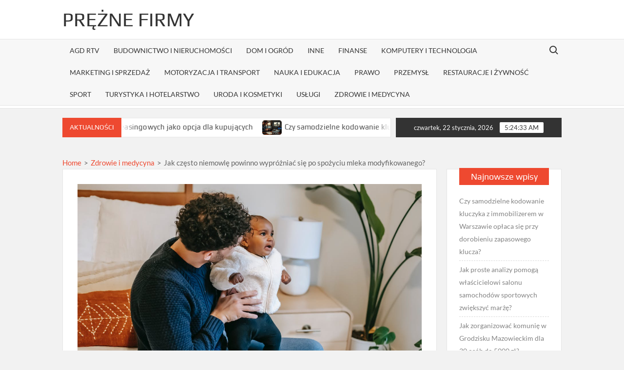

--- FILE ---
content_type: text/html; charset=UTF-8
request_url: https://preznefirmy.com.pl/jak-czesto-niemowle-powinno-wyprozniac-sie-po-spozyciu-mleka-modyfikowanego/
body_size: 19404
content:
<!doctype html>
<html lang="pl-PL">
<head>
	<meta charset="UTF-8">
	<meta name="viewport" content="width=device-width">
	<link rel="profile" href="https://gmpg.org/xfn/11">

	<title>Jak często niemowlę powinno wypróżniać się po spożyciu mleka modyfikowanego? &#8211; Prężne firmy</title>
			 			 			 			 			 			 			 			 			 			 			 			 			 			 			 			 			 			 			 			 			 			 			 			 			 			 			 			 			 			 			 			 			 			 			 			 			 			 			 			 			 			 			 			 			 			 			 			 			 			 			 			 			 			 			 			 			 			 			 			 			 			 			 			 			 			 			 			 			 			 <meta name='robots' content='max-image-preview:large' />
<link rel="alternate" type="application/rss+xml" title="Prężne firmy &raquo; Kanał z wpisami" href="https://preznefirmy.com.pl/feed/" />
<link rel="alternate" type="application/rss+xml" title="Prężne firmy &raquo; Kanał z komentarzami" href="https://preznefirmy.com.pl/comments/feed/" />
<link rel="alternate" title="oEmbed (JSON)" type="application/json+oembed" href="https://preznefirmy.com.pl/wp-json/oembed/1.0/embed?url=https%3A%2F%2Fpreznefirmy.com.pl%2Fjak-czesto-niemowle-powinno-wyprozniac-sie-po-spozyciu-mleka-modyfikowanego%2F" />
<link rel="alternate" title="oEmbed (XML)" type="text/xml+oembed" href="https://preznefirmy.com.pl/wp-json/oembed/1.0/embed?url=https%3A%2F%2Fpreznefirmy.com.pl%2Fjak-czesto-niemowle-powinno-wyprozniac-sie-po-spozyciu-mleka-modyfikowanego%2F&#038;format=xml" />
<style type="text/css">
.archive #nav-above,
					.archive #nav-below,
					.search #nav-above,
					.search #nav-below,
					.blog #nav-below, 
					.blog #nav-above, 
					.navigation.paging-navigation, 
					.navigation.pagination,
					.pagination.paging-pagination, 
					.pagination.pagination, 
					.pagination.loop-pagination, 
					.bicubic-nav-link, 
					#page-nav, 
					.camp-paging, 
					#reposter_nav-pages, 
					.unity-post-pagination, 
					.wordpost_content .nav_post_link { 
						display: none !important; 
					}
					.single-gallery .pagination.gllrpr_pagination {
						display: block !important; 
					}</style>
		
	<style id='wp-img-auto-sizes-contain-inline-css' type='text/css'>
img:is([sizes=auto i],[sizes^="auto," i]){contain-intrinsic-size:3000px 1500px}
/*# sourceURL=wp-img-auto-sizes-contain-inline-css */
</style>
<style id='wp-emoji-styles-inline-css' type='text/css'>

	img.wp-smiley, img.emoji {
		display: inline !important;
		border: none !important;
		box-shadow: none !important;
		height: 1em !important;
		width: 1em !important;
		margin: 0 0.07em !important;
		vertical-align: -0.1em !important;
		background: none !important;
		padding: 0 !important;
	}
/*# sourceURL=wp-emoji-styles-inline-css */
</style>
<style id='wp-block-library-inline-css' type='text/css'>
:root{--wp-block-synced-color:#7a00df;--wp-block-synced-color--rgb:122,0,223;--wp-bound-block-color:var(--wp-block-synced-color);--wp-editor-canvas-background:#ddd;--wp-admin-theme-color:#007cba;--wp-admin-theme-color--rgb:0,124,186;--wp-admin-theme-color-darker-10:#006ba1;--wp-admin-theme-color-darker-10--rgb:0,107,160.5;--wp-admin-theme-color-darker-20:#005a87;--wp-admin-theme-color-darker-20--rgb:0,90,135;--wp-admin-border-width-focus:2px}@media (min-resolution:192dpi){:root{--wp-admin-border-width-focus:1.5px}}.wp-element-button{cursor:pointer}:root .has-very-light-gray-background-color{background-color:#eee}:root .has-very-dark-gray-background-color{background-color:#313131}:root .has-very-light-gray-color{color:#eee}:root .has-very-dark-gray-color{color:#313131}:root .has-vivid-green-cyan-to-vivid-cyan-blue-gradient-background{background:linear-gradient(135deg,#00d084,#0693e3)}:root .has-purple-crush-gradient-background{background:linear-gradient(135deg,#34e2e4,#4721fb 50%,#ab1dfe)}:root .has-hazy-dawn-gradient-background{background:linear-gradient(135deg,#faaca8,#dad0ec)}:root .has-subdued-olive-gradient-background{background:linear-gradient(135deg,#fafae1,#67a671)}:root .has-atomic-cream-gradient-background{background:linear-gradient(135deg,#fdd79a,#004a59)}:root .has-nightshade-gradient-background{background:linear-gradient(135deg,#330968,#31cdcf)}:root .has-midnight-gradient-background{background:linear-gradient(135deg,#020381,#2874fc)}:root{--wp--preset--font-size--normal:16px;--wp--preset--font-size--huge:42px}.has-regular-font-size{font-size:1em}.has-larger-font-size{font-size:2.625em}.has-normal-font-size{font-size:var(--wp--preset--font-size--normal)}.has-huge-font-size{font-size:var(--wp--preset--font-size--huge)}.has-text-align-center{text-align:center}.has-text-align-left{text-align:left}.has-text-align-right{text-align:right}.has-fit-text{white-space:nowrap!important}#end-resizable-editor-section{display:none}.aligncenter{clear:both}.items-justified-left{justify-content:flex-start}.items-justified-center{justify-content:center}.items-justified-right{justify-content:flex-end}.items-justified-space-between{justify-content:space-between}.screen-reader-text{border:0;clip-path:inset(50%);height:1px;margin:-1px;overflow:hidden;padding:0;position:absolute;width:1px;word-wrap:normal!important}.screen-reader-text:focus{background-color:#ddd;clip-path:none;color:#444;display:block;font-size:1em;height:auto;left:5px;line-height:normal;padding:15px 23px 14px;text-decoration:none;top:5px;width:auto;z-index:100000}html :where(.has-border-color){border-style:solid}html :where([style*=border-top-color]){border-top-style:solid}html :where([style*=border-right-color]){border-right-style:solid}html :where([style*=border-bottom-color]){border-bottom-style:solid}html :where([style*=border-left-color]){border-left-style:solid}html :where([style*=border-width]){border-style:solid}html :where([style*=border-top-width]){border-top-style:solid}html :where([style*=border-right-width]){border-right-style:solid}html :where([style*=border-bottom-width]){border-bottom-style:solid}html :where([style*=border-left-width]){border-left-style:solid}html :where(img[class*=wp-image-]){height:auto;max-width:100%}:where(figure){margin:0 0 1em}html :where(.is-position-sticky){--wp-admin--admin-bar--position-offset:var(--wp-admin--admin-bar--height,0px)}@media screen and (max-width:600px){html :where(.is-position-sticky){--wp-admin--admin-bar--position-offset:0px}}

/*# sourceURL=wp-block-library-inline-css */
</style><style id='global-styles-inline-css' type='text/css'>
:root{--wp--preset--aspect-ratio--square: 1;--wp--preset--aspect-ratio--4-3: 4/3;--wp--preset--aspect-ratio--3-4: 3/4;--wp--preset--aspect-ratio--3-2: 3/2;--wp--preset--aspect-ratio--2-3: 2/3;--wp--preset--aspect-ratio--16-9: 16/9;--wp--preset--aspect-ratio--9-16: 9/16;--wp--preset--color--black: #000000;--wp--preset--color--cyan-bluish-gray: #abb8c3;--wp--preset--color--white: #ffffff;--wp--preset--color--pale-pink: #f78da7;--wp--preset--color--vivid-red: #cf2e2e;--wp--preset--color--luminous-vivid-orange: #ff6900;--wp--preset--color--luminous-vivid-amber: #fcb900;--wp--preset--color--light-green-cyan: #7bdcb5;--wp--preset--color--vivid-green-cyan: #00d084;--wp--preset--color--pale-cyan-blue: #8ed1fc;--wp--preset--color--vivid-cyan-blue: #0693e3;--wp--preset--color--vivid-purple: #9b51e0;--wp--preset--gradient--vivid-cyan-blue-to-vivid-purple: linear-gradient(135deg,rgb(6,147,227) 0%,rgb(155,81,224) 100%);--wp--preset--gradient--light-green-cyan-to-vivid-green-cyan: linear-gradient(135deg,rgb(122,220,180) 0%,rgb(0,208,130) 100%);--wp--preset--gradient--luminous-vivid-amber-to-luminous-vivid-orange: linear-gradient(135deg,rgb(252,185,0) 0%,rgb(255,105,0) 100%);--wp--preset--gradient--luminous-vivid-orange-to-vivid-red: linear-gradient(135deg,rgb(255,105,0) 0%,rgb(207,46,46) 100%);--wp--preset--gradient--very-light-gray-to-cyan-bluish-gray: linear-gradient(135deg,rgb(238,238,238) 0%,rgb(169,184,195) 100%);--wp--preset--gradient--cool-to-warm-spectrum: linear-gradient(135deg,rgb(74,234,220) 0%,rgb(151,120,209) 20%,rgb(207,42,186) 40%,rgb(238,44,130) 60%,rgb(251,105,98) 80%,rgb(254,248,76) 100%);--wp--preset--gradient--blush-light-purple: linear-gradient(135deg,rgb(255,206,236) 0%,rgb(152,150,240) 100%);--wp--preset--gradient--blush-bordeaux: linear-gradient(135deg,rgb(254,205,165) 0%,rgb(254,45,45) 50%,rgb(107,0,62) 100%);--wp--preset--gradient--luminous-dusk: linear-gradient(135deg,rgb(255,203,112) 0%,rgb(199,81,192) 50%,rgb(65,88,208) 100%);--wp--preset--gradient--pale-ocean: linear-gradient(135deg,rgb(255,245,203) 0%,rgb(182,227,212) 50%,rgb(51,167,181) 100%);--wp--preset--gradient--electric-grass: linear-gradient(135deg,rgb(202,248,128) 0%,rgb(113,206,126) 100%);--wp--preset--gradient--midnight: linear-gradient(135deg,rgb(2,3,129) 0%,rgb(40,116,252) 100%);--wp--preset--font-size--small: 13px;--wp--preset--font-size--medium: 20px;--wp--preset--font-size--large: 36px;--wp--preset--font-size--x-large: 42px;--wp--preset--spacing--20: 0.44rem;--wp--preset--spacing--30: 0.67rem;--wp--preset--spacing--40: 1rem;--wp--preset--spacing--50: 1.5rem;--wp--preset--spacing--60: 2.25rem;--wp--preset--spacing--70: 3.38rem;--wp--preset--spacing--80: 5.06rem;--wp--preset--shadow--natural: 6px 6px 9px rgba(0, 0, 0, 0.2);--wp--preset--shadow--deep: 12px 12px 50px rgba(0, 0, 0, 0.4);--wp--preset--shadow--sharp: 6px 6px 0px rgba(0, 0, 0, 0.2);--wp--preset--shadow--outlined: 6px 6px 0px -3px rgb(255, 255, 255), 6px 6px rgb(0, 0, 0);--wp--preset--shadow--crisp: 6px 6px 0px rgb(0, 0, 0);}:where(.is-layout-flex){gap: 0.5em;}:where(.is-layout-grid){gap: 0.5em;}body .is-layout-flex{display: flex;}.is-layout-flex{flex-wrap: wrap;align-items: center;}.is-layout-flex > :is(*, div){margin: 0;}body .is-layout-grid{display: grid;}.is-layout-grid > :is(*, div){margin: 0;}:where(.wp-block-columns.is-layout-flex){gap: 2em;}:where(.wp-block-columns.is-layout-grid){gap: 2em;}:where(.wp-block-post-template.is-layout-flex){gap: 1.25em;}:where(.wp-block-post-template.is-layout-grid){gap: 1.25em;}.has-black-color{color: var(--wp--preset--color--black) !important;}.has-cyan-bluish-gray-color{color: var(--wp--preset--color--cyan-bluish-gray) !important;}.has-white-color{color: var(--wp--preset--color--white) !important;}.has-pale-pink-color{color: var(--wp--preset--color--pale-pink) !important;}.has-vivid-red-color{color: var(--wp--preset--color--vivid-red) !important;}.has-luminous-vivid-orange-color{color: var(--wp--preset--color--luminous-vivid-orange) !important;}.has-luminous-vivid-amber-color{color: var(--wp--preset--color--luminous-vivid-amber) !important;}.has-light-green-cyan-color{color: var(--wp--preset--color--light-green-cyan) !important;}.has-vivid-green-cyan-color{color: var(--wp--preset--color--vivid-green-cyan) !important;}.has-pale-cyan-blue-color{color: var(--wp--preset--color--pale-cyan-blue) !important;}.has-vivid-cyan-blue-color{color: var(--wp--preset--color--vivid-cyan-blue) !important;}.has-vivid-purple-color{color: var(--wp--preset--color--vivid-purple) !important;}.has-black-background-color{background-color: var(--wp--preset--color--black) !important;}.has-cyan-bluish-gray-background-color{background-color: var(--wp--preset--color--cyan-bluish-gray) !important;}.has-white-background-color{background-color: var(--wp--preset--color--white) !important;}.has-pale-pink-background-color{background-color: var(--wp--preset--color--pale-pink) !important;}.has-vivid-red-background-color{background-color: var(--wp--preset--color--vivid-red) !important;}.has-luminous-vivid-orange-background-color{background-color: var(--wp--preset--color--luminous-vivid-orange) !important;}.has-luminous-vivid-amber-background-color{background-color: var(--wp--preset--color--luminous-vivid-amber) !important;}.has-light-green-cyan-background-color{background-color: var(--wp--preset--color--light-green-cyan) !important;}.has-vivid-green-cyan-background-color{background-color: var(--wp--preset--color--vivid-green-cyan) !important;}.has-pale-cyan-blue-background-color{background-color: var(--wp--preset--color--pale-cyan-blue) !important;}.has-vivid-cyan-blue-background-color{background-color: var(--wp--preset--color--vivid-cyan-blue) !important;}.has-vivid-purple-background-color{background-color: var(--wp--preset--color--vivid-purple) !important;}.has-black-border-color{border-color: var(--wp--preset--color--black) !important;}.has-cyan-bluish-gray-border-color{border-color: var(--wp--preset--color--cyan-bluish-gray) !important;}.has-white-border-color{border-color: var(--wp--preset--color--white) !important;}.has-pale-pink-border-color{border-color: var(--wp--preset--color--pale-pink) !important;}.has-vivid-red-border-color{border-color: var(--wp--preset--color--vivid-red) !important;}.has-luminous-vivid-orange-border-color{border-color: var(--wp--preset--color--luminous-vivid-orange) !important;}.has-luminous-vivid-amber-border-color{border-color: var(--wp--preset--color--luminous-vivid-amber) !important;}.has-light-green-cyan-border-color{border-color: var(--wp--preset--color--light-green-cyan) !important;}.has-vivid-green-cyan-border-color{border-color: var(--wp--preset--color--vivid-green-cyan) !important;}.has-pale-cyan-blue-border-color{border-color: var(--wp--preset--color--pale-cyan-blue) !important;}.has-vivid-cyan-blue-border-color{border-color: var(--wp--preset--color--vivid-cyan-blue) !important;}.has-vivid-purple-border-color{border-color: var(--wp--preset--color--vivid-purple) !important;}.has-vivid-cyan-blue-to-vivid-purple-gradient-background{background: var(--wp--preset--gradient--vivid-cyan-blue-to-vivid-purple) !important;}.has-light-green-cyan-to-vivid-green-cyan-gradient-background{background: var(--wp--preset--gradient--light-green-cyan-to-vivid-green-cyan) !important;}.has-luminous-vivid-amber-to-luminous-vivid-orange-gradient-background{background: var(--wp--preset--gradient--luminous-vivid-amber-to-luminous-vivid-orange) !important;}.has-luminous-vivid-orange-to-vivid-red-gradient-background{background: var(--wp--preset--gradient--luminous-vivid-orange-to-vivid-red) !important;}.has-very-light-gray-to-cyan-bluish-gray-gradient-background{background: var(--wp--preset--gradient--very-light-gray-to-cyan-bluish-gray) !important;}.has-cool-to-warm-spectrum-gradient-background{background: var(--wp--preset--gradient--cool-to-warm-spectrum) !important;}.has-blush-light-purple-gradient-background{background: var(--wp--preset--gradient--blush-light-purple) !important;}.has-blush-bordeaux-gradient-background{background: var(--wp--preset--gradient--blush-bordeaux) !important;}.has-luminous-dusk-gradient-background{background: var(--wp--preset--gradient--luminous-dusk) !important;}.has-pale-ocean-gradient-background{background: var(--wp--preset--gradient--pale-ocean) !important;}.has-electric-grass-gradient-background{background: var(--wp--preset--gradient--electric-grass) !important;}.has-midnight-gradient-background{background: var(--wp--preset--gradient--midnight) !important;}.has-small-font-size{font-size: var(--wp--preset--font-size--small) !important;}.has-medium-font-size{font-size: var(--wp--preset--font-size--medium) !important;}.has-large-font-size{font-size: var(--wp--preset--font-size--large) !important;}.has-x-large-font-size{font-size: var(--wp--preset--font-size--x-large) !important;}
/*# sourceURL=global-styles-inline-css */
</style>

<style id='classic-theme-styles-inline-css' type='text/css'>
/*! This file is auto-generated */
.wp-block-button__link{color:#fff;background-color:#32373c;border-radius:9999px;box-shadow:none;text-decoration:none;padding:calc(.667em + 2px) calc(1.333em + 2px);font-size:1.125em}.wp-block-file__button{background:#32373c;color:#fff;text-decoration:none}
/*# sourceURL=/wp-includes/css/classic-themes.min.css */
</style>
<link rel='stylesheet' id='catch-breadcrumb-css' href='https://preznefirmy.com.pl/wp-content/plugins/catch-breadcrumb/public/css/catch-breadcrumb-public.css?ver=2.2.1' type='text/css' media='all' />
<link rel='stylesheet' id='crp-style-rounded-thumbs-css' href='https://preznefirmy.com.pl/wp-content/plugins/contextual-related-posts/css/rounded-thumbs.min.css?ver=4.1.0' type='text/css' media='all' />
<style id='crp-style-rounded-thumbs-inline-css' type='text/css'>

			.crp_related.crp-rounded-thumbs a {
				width: 150px;
                height: 150px;
				text-decoration: none;
			}
			.crp_related.crp-rounded-thumbs img {
				max-width: 150px;
				margin: auto;
			}
			.crp_related.crp-rounded-thumbs .crp_title {
				width: 100%;
			}
			
/*# sourceURL=crp-style-rounded-thumbs-inline-css */
</style>
<link rel='stylesheet' id='ez-toc-css' href='https://preznefirmy.com.pl/wp-content/plugins/easy-table-of-contents/assets/css/screen.min.css?ver=2.0.80' type='text/css' media='all' />
<style id='ez-toc-inline-css' type='text/css'>
div#ez-toc-container .ez-toc-title {font-size: 120%;}div#ez-toc-container .ez-toc-title {font-weight: 500;}div#ez-toc-container ul li , div#ez-toc-container ul li a {font-size: 95%;}div#ez-toc-container ul li , div#ez-toc-container ul li a {font-weight: 500;}div#ez-toc-container nav ul ul li {font-size: 90%;}.ez-toc-box-title {font-weight: bold; margin-bottom: 10px; text-align: center; text-transform: uppercase; letter-spacing: 1px; color: #666; padding-bottom: 5px;position:absolute;top:-4%;left:5%;background-color: inherit;transition: top 0.3s ease;}.ez-toc-box-title.toc-closed {top:-25%;}
.ez-toc-container-direction {direction: ltr;}.ez-toc-counter ul{counter-reset: item ;}.ez-toc-counter nav ul li a::before {content: counters(item, '.', decimal) '. ';display: inline-block;counter-increment: item;flex-grow: 0;flex-shrink: 0;margin-right: .2em; float: left; }.ez-toc-widget-direction {direction: ltr;}.ez-toc-widget-container ul{counter-reset: item ;}.ez-toc-widget-container nav ul li a::before {content: counters(item, '.', decimal) '. ';display: inline-block;counter-increment: item;flex-grow: 0;flex-shrink: 0;margin-right: .2em; float: left; }
/*# sourceURL=ez-toc-inline-css */
</style>
<link rel='stylesheet' id='timesnews-style-css' href='https://preznefirmy.com.pl/wp-content/themes/timesnews/style.css?ver=f7c521426556a1b15eaf263fab9fdad0' type='text/css' media='all' />
<link rel='stylesheet' id='fontawesome-css' href='https://preznefirmy.com.pl/wp-content/themes/timesnews/assets/library/fontawesome/css/all.min.css?ver=f7c521426556a1b15eaf263fab9fdad0' type='text/css' media='all' />
<link rel='stylesheet' id='timesnews-google-fonts-css' href='https://preznefirmy.com.pl/wp-content/fonts/98b15f749db123e1c4c0277edd78d47e.css' type='text/css' media='all' />
<link rel='stylesheet' id='wp-paginate-css' href='https://preznefirmy.com.pl/wp-content/plugins/wp-paginate/css/wp-paginate.css?ver=2.2.4' type='text/css' media='screen' />
<link rel='stylesheet' id='wpp-custom-style-css' href='https://preznefirmy.com.pl/wp-content/uploads/wpp-custom-code/wpp-custom-code.css?ver=f7c521426556a1b15eaf263fab9fdad0' type='text/css' media='all' />
<script type="text/javascript" src="https://preznefirmy.com.pl/wp-includes/js/jquery/jquery.min.js?ver=3.7.1" id="jquery-core-js"></script>
<script type="text/javascript" src="https://preznefirmy.com.pl/wp-includes/js/jquery/jquery-migrate.min.js?ver=3.4.1" id="jquery-migrate-js"></script>
<script type="text/javascript" id="catch-breadcrumb-js-extra">
/* <![CDATA[ */
var catch_breadcrumb_object = {"breadcrumb_separator":"\u003E","breadcrumb_home_icon":"0","breadcrumb_display_home":"0","content_selector":"#primary","status":"0","breadcrumb_dynamic":"before"};
//# sourceURL=catch-breadcrumb-js-extra
/* ]]> */
</script>
<script type="text/javascript" src="https://preznefirmy.com.pl/wp-content/plugins/catch-breadcrumb/public/js/catch-breadcrumb-public.js?ver=2.2.1" id="catch-breadcrumb-js"></script>
<script type="text/javascript" src="https://preznefirmy.com.pl/wp-content/themes/timesnews/assets/js/global.js?ver=1" id="timesnews-global-js"></script>
<link rel="https://api.w.org/" href="https://preznefirmy.com.pl/wp-json/" /><link rel="alternate" title="JSON" type="application/json" href="https://preznefirmy.com.pl/wp-json/wp/v2/posts/4020" /><link rel="EditURI" type="application/rsd+xml" title="RSD" href="https://preznefirmy.com.pl/xmlrpc.php?rsd" />

<link rel="canonical" href="https://preznefirmy.com.pl/jak-czesto-niemowle-powinno-wyprozniac-sie-po-spozyciu-mleka-modyfikowanego/" />
<link rel='shortlink' href='https://preznefirmy.com.pl/?p=4020' />
<script type="application/ld+json">{"@context":"http:\/\/schema.org","@type":"BreadcrumbList","itemListElement":[{"@type":"ListItem","position":1,"item":{"@id":"https:\/\/preznefirmy.com.pl\/","name":"Home"}},{"@type":"ListItem","position":2,"item":{"@id":"https:\/\/preznefirmy.com.pl\/category\/zdrowie-i-medycyna\/","name":"Zdrowie i medycyna"}},{"@type":"ListItem","position":3,"item":{"name":"Jak cz\u0119sto niemowl\u0119 powinno wypr\u00f3\u017cnia\u0107 si\u0119 po spo\u017cyciu mleka modyfikowanego?"}}]}</script>		<style type="text/css" id="wp-custom-css">
			.entry-breadcrumbs{
	text-align:left !important;
}		</style>
		</head>

<body class="wp-singular post-template-default single single-post postid-4020 single-format-standard wp-theme-timesnews has-sidebar">
	<div id="page" class="site">
	<a class="skip-link screen-reader-text" href="#content">Skip to content</a>
	
	<header id="masthead" class="site-header">
		<div id="main-header" class="main-header">
			<div class="navigation-top">
        		<div class="wrap">
            	<div id="site-header-menu" class="site-header-menu">
               	<nav class="main-navigation" aria-label="Primary Menu" role="navigation">
							    <button class="menu-toggle" aria-controls="primary-menu" aria-expanded="false">
        <span class="toggle-text">Menu</span>
        <span class="toggle-bar"></span>
    </button>

    <ul id="primary-menu" class="menu nav-menu"><li id="menu-item-183" class="menu-item menu-item-type-taxonomy menu-item-object-category menu-item-183 category-color-28"><a href="https://preznefirmy.com.pl/category/agd-rtv/">AGD RTV</a></li>
<li id="menu-item-181" class="menu-item menu-item-type-taxonomy menu-item-object-category menu-item-181 category-color-29"><a href="https://preznefirmy.com.pl/category/budownictwo-i-nieruchomosci/">Budownictwo i nieruchomości</a></li>
<li id="menu-item-182" class="menu-item menu-item-type-taxonomy menu-item-object-category menu-item-182 category-color-30"><a href="https://preznefirmy.com.pl/category/dom-i-ogrod/">Dom i ogród</a></li>
<li id="menu-item-187" class="menu-item menu-item-type-taxonomy menu-item-object-category menu-item-187 category-color-1"><a href="https://preznefirmy.com.pl/category/inne/">Inne</a></li>
<li id="menu-item-184" class="menu-item menu-item-type-taxonomy menu-item-object-category menu-item-184 category-color-31"><a href="https://preznefirmy.com.pl/category/finanse/">Finanse</a></li>
<li id="menu-item-185" class="menu-item menu-item-type-taxonomy menu-item-object-category menu-item-185 category-color-32"><a href="https://preznefirmy.com.pl/category/komputery-i-technologia/">Komputery i technologia</a></li>
<li id="menu-item-186" class="menu-item menu-item-type-taxonomy menu-item-object-category menu-item-186 category-color-33"><a href="https://preznefirmy.com.pl/category/marketing-i-sprzedaz/">Marketing i sprzedaż</a></li>
<li id="menu-item-190" class="menu-item menu-item-type-taxonomy menu-item-object-category menu-item-190 category-color-34"><a href="https://preznefirmy.com.pl/category/motoryzacja/">Motoryzacja i transport</a></li>
<li id="menu-item-192" class="menu-item menu-item-type-taxonomy menu-item-object-category menu-item-192 category-color-83"><a href="https://preznefirmy.com.pl/category/nauka-i-edukacja/">Nauka i edukacja</a></li>
<li id="menu-item-196" class="menu-item menu-item-type-taxonomy menu-item-object-category menu-item-196 category-color-35"><a href="https://preznefirmy.com.pl/category/prawo/">Prawo</a></li>
<li id="menu-item-195" class="menu-item menu-item-type-taxonomy menu-item-object-category menu-item-195 category-color-36"><a href="https://preznefirmy.com.pl/category/przemysl/">Przemysł</a></li>
<li id="menu-item-194" class="menu-item menu-item-type-taxonomy menu-item-object-category menu-item-194 category-color-37"><a href="https://preznefirmy.com.pl/category/restauracje-i-zywnosc/">Restauracje i żywność</a></li>
<li id="menu-item-191" class="menu-item menu-item-type-taxonomy menu-item-object-category menu-item-191 category-color-82"><a href="https://preznefirmy.com.pl/category/sport/">Sport</a></li>
<li id="menu-item-193" class="menu-item menu-item-type-taxonomy menu-item-object-category menu-item-193 category-color-38"><a href="https://preznefirmy.com.pl/category/turystyka-i-hotelarstwo/">Turystyka i hotelarstwo</a></li>
<li id="menu-item-197" class="menu-item menu-item-type-taxonomy menu-item-object-category menu-item-197 category-color-84"><a href="https://preznefirmy.com.pl/category/uroda-i-kosmetyki/">Uroda i kosmetyki</a></li>
<li id="menu-item-189" class="menu-item menu-item-type-taxonomy menu-item-object-category menu-item-189 category-color-39"><a href="https://preznefirmy.com.pl/category/uslugi/">Usługi</a></li>
<li id="menu-item-188" class="menu-item menu-item-type-taxonomy menu-item-object-category current-post-ancestor current-menu-parent current-post-parent menu-item-188 category-color-40"><a href="https://preznefirmy.com.pl/category/zdrowie-i-medycyna/">Zdrowie i medycyna</a></li>
</ul>						 </nav><!-- #site-navigation -->
						 									<button type="button" class="search-toggle"><span><span class="screen-reader-text">Search for:</span></span></button>
								           		</div>
        		</div><!-- .wrap -->
			</div><!-- .navigation-top -->
			<div class="search-container-wrap">
    <div class="search-container">
        <form method="get" class="search" action="https://preznefirmy.com.pl/"> 
            <label for='s' class='screen-reader-text'>Search</label> 
                <input class="search-field" placeholder="Search&hellip;" name="s" type="search"> 
                <input class="search-submit" value="Search" type="submit">
        </form>
    </div><!-- .search-container -->
</div><!-- .search-container-wrap -->
    

			<div class="main-header-brand">
				
				<div class="header-brand" >
					<div class="wrap">
						<div class="header-brand-content">
							    <div class="site-branding">
                <div class="site-branding-text">

                            <p class="site-title"><a href="https://preznefirmy.com.pl/" rel="home">Prężne firmy</a></p>
                
        </div><!-- .site-branding-text -->
    </div><!-- .site-branding -->


							<div class="header-right">
								<div class="header-banner">

																	</div><!-- .header-banner -->
							</div><!-- .header-right -->
						</div><!-- .header-brand-content -->
					</div><!-- .wrap -->
				</div><!-- .header-brand -->

				<div id="nav-sticker">
					<div class="navigation-top">
						<div class="wrap">
							<div id="site-header-menu" class="site-header-menu">
								<nav id="site-navigation" class="main-navigation" aria-label="Primary Menu">
								    <button class="menu-toggle" aria-controls="primary-menu" aria-expanded="false">
        <span class="toggle-text">Menu</span>
        <span class="toggle-bar"></span>
    </button>

    <ul id="primary-menu" class="menu nav-menu"><li class="menu-item menu-item-type-taxonomy menu-item-object-category menu-item-183 category-color-28"><a href="https://preznefirmy.com.pl/category/agd-rtv/">AGD RTV</a></li>
<li class="menu-item menu-item-type-taxonomy menu-item-object-category menu-item-181 category-color-29"><a href="https://preznefirmy.com.pl/category/budownictwo-i-nieruchomosci/">Budownictwo i nieruchomości</a></li>
<li class="menu-item menu-item-type-taxonomy menu-item-object-category menu-item-182 category-color-30"><a href="https://preznefirmy.com.pl/category/dom-i-ogrod/">Dom i ogród</a></li>
<li class="menu-item menu-item-type-taxonomy menu-item-object-category menu-item-187 category-color-1"><a href="https://preznefirmy.com.pl/category/inne/">Inne</a></li>
<li class="menu-item menu-item-type-taxonomy menu-item-object-category menu-item-184 category-color-31"><a href="https://preznefirmy.com.pl/category/finanse/">Finanse</a></li>
<li class="menu-item menu-item-type-taxonomy menu-item-object-category menu-item-185 category-color-32"><a href="https://preznefirmy.com.pl/category/komputery-i-technologia/">Komputery i technologia</a></li>
<li class="menu-item menu-item-type-taxonomy menu-item-object-category menu-item-186 category-color-33"><a href="https://preznefirmy.com.pl/category/marketing-i-sprzedaz/">Marketing i sprzedaż</a></li>
<li class="menu-item menu-item-type-taxonomy menu-item-object-category menu-item-190 category-color-34"><a href="https://preznefirmy.com.pl/category/motoryzacja/">Motoryzacja i transport</a></li>
<li class="menu-item menu-item-type-taxonomy menu-item-object-category menu-item-192 category-color-83"><a href="https://preznefirmy.com.pl/category/nauka-i-edukacja/">Nauka i edukacja</a></li>
<li class="menu-item menu-item-type-taxonomy menu-item-object-category menu-item-196 category-color-35"><a href="https://preznefirmy.com.pl/category/prawo/">Prawo</a></li>
<li class="menu-item menu-item-type-taxonomy menu-item-object-category menu-item-195 category-color-36"><a href="https://preznefirmy.com.pl/category/przemysl/">Przemysł</a></li>
<li class="menu-item menu-item-type-taxonomy menu-item-object-category menu-item-194 category-color-37"><a href="https://preznefirmy.com.pl/category/restauracje-i-zywnosc/">Restauracje i żywność</a></li>
<li class="menu-item menu-item-type-taxonomy menu-item-object-category menu-item-191 category-color-82"><a href="https://preznefirmy.com.pl/category/sport/">Sport</a></li>
<li class="menu-item menu-item-type-taxonomy menu-item-object-category menu-item-193 category-color-38"><a href="https://preznefirmy.com.pl/category/turystyka-i-hotelarstwo/">Turystyka i hotelarstwo</a></li>
<li class="menu-item menu-item-type-taxonomy menu-item-object-category menu-item-197 category-color-84"><a href="https://preznefirmy.com.pl/category/uroda-i-kosmetyki/">Uroda i kosmetyki</a></li>
<li class="menu-item menu-item-type-taxonomy menu-item-object-category menu-item-189 category-color-39"><a href="https://preznefirmy.com.pl/category/uslugi/">Usługi</a></li>
<li class="menu-item menu-item-type-taxonomy menu-item-object-category current-post-ancestor current-menu-parent current-post-parent menu-item-188 category-color-40"><a href="https://preznefirmy.com.pl/category/zdrowie-i-medycyna/">Zdrowie i medycyna</a></li>
</ul>								</nav><!-- #site-navigation -->
	            												<button type="button" class="search-toggle"><span><span class="screen-reader-text">Search for:</span></span></button>
															</div>
        				</div><!-- .wrap -->
     				</div><!-- .navigation-top -->
     			</div><!-- #nav-sticker -->
     			<div class="search-container-wrap">
    <div class="search-container">
        <form method="get" class="search" action="https://preznefirmy.com.pl/"> 
            <label for='s' class='screen-reader-text'>Search</label> 
                <input class="search-field" placeholder="Search&hellip;" name="s" type="search"> 
                <input class="search-submit" value="Search" type="submit">
        </form>
    </div><!-- .search-container -->
</div><!-- .search-container-wrap -->
    
					<div class="flash-news-holder">
						<div class="wrap">
							<div class="top-header">
								<div class="top-header-inner">
									    <div class="flash-news">
                <div class="flash-news-header">
            <h4 class="flash-news-title">Aktualności</h4>
        </div>
                <div class="marquee">
                            <artical class="news-post-title">
                                            <span class="news-post-img">
                            <a href="https://preznefirmy.com.pl/oszczednosc-czasu-i-pieniedzy-skup-samochodow-poleasingowych-jako-opcja-dla-kupujacych/" title="Oszczędność czasu i pieniędzy &#8211; skup samochodów poleasingowych jako opcja dla kupujących"><picture class="attachment-post-thumbnail size-post-thumbnail wp-post-image" decoding="async" fetchpriority="high">
<source type="image/avif" srcset="https://preznefirmy.com.pl/wp-content/uploads/2023/03/1628.png.avif 512w, https://preznefirmy.com.pl/wp-content/uploads/2023/03/1628-300x300.png.avif 300w, https://preznefirmy.com.pl/wp-content/uploads/2023/03/1628-150x150.png.avif 150w" sizes="(max-width: 512px) 100vw, 512px"/>
<img width="512" height="512" src="https://preznefirmy.com.pl/wp-content/uploads/2023/03/1628.png" alt="Oszczędność czasu i pieniędzy - skup samochodów poleasingowych jako opcja dla kupujących" decoding="async" fetchpriority="high" srcset="https://preznefirmy.com.pl/wp-content/uploads/2023/03/1628.png 512w, https://preznefirmy.com.pl/wp-content/uploads/2023/03/1628-300x300.png 300w, https://preznefirmy.com.pl/wp-content/uploads/2023/03/1628-150x150.png 150w" sizes="(max-width: 512px) 100vw, 512px"/>
</picture>
</a>
                         </span>
                     
                    <h3><a href="https://preznefirmy.com.pl/oszczednosc-czasu-i-pieniedzy-skup-samochodow-poleasingowych-jako-opcja-dla-kupujacych/" title="Oszczędność czasu i pieniędzy &#8211; skup samochodów poleasingowych jako opcja dla kupujących">Oszczędność czasu i pieniędzy &#8211; skup samochodów poleasingowych jako opcja dla kupujących</a></h3>
                </artical>

                            <artical class="news-post-title">
                                            <span class="news-post-img">
                            <a href="https://preznefirmy.com.pl/czy-samodzielne-kodowanie-kluczyka-z-immobilizerem-w-warszawie-oplaca-sie-przy-dorobieniu-zapasowego-klucza/" title="Czy samodzielne kodowanie kluczyka z immobilizerem w Warszawie opłaca się przy dorobieniu zapasowego klucza?"><picture class="attachment-post-thumbnail size-post-thumbnail wp-post-image" decoding="async">
<source type="image/avif" srcset="https://preznefirmy.com.pl/wp-content/uploads/2026/01/kodowanie20kluczyka20z20immobilizerem20warszawa-2026-01-19.jpg.avif 592w, https://preznefirmy.com.pl/wp-content/uploads/2026/01/kodowanie20kluczyka20z20immobilizerem20warszawa-2026-01-19-300x300.jpg.avif 300w, https://preznefirmy.com.pl/wp-content/uploads/2026/01/kodowanie20kluczyka20z20immobilizerem20warszawa-2026-01-19-150x150.jpg.avif 150w" sizes="(max-width: 592px) 100vw, 592px"/>
<img width="592" height="592" src="https://preznefirmy.com.pl/wp-content/uploads/2026/01/kodowanie20kluczyka20z20immobilizerem20warszawa-2026-01-19.jpg" alt="kodowanie kluczyka z immobilizerem warszawa" decoding="async" srcset="https://preznefirmy.com.pl/wp-content/uploads/2026/01/kodowanie20kluczyka20z20immobilizerem20warszawa-2026-01-19.jpg 592w, https://preznefirmy.com.pl/wp-content/uploads/2026/01/kodowanie20kluczyka20z20immobilizerem20warszawa-2026-01-19-300x300.jpg 300w, https://preznefirmy.com.pl/wp-content/uploads/2026/01/kodowanie20kluczyka20z20immobilizerem20warszawa-2026-01-19-150x150.jpg 150w" sizes="(max-width: 592px) 100vw, 592px"/>
</picture>
</a>
                         </span>
                     
                    <h3><a href="https://preznefirmy.com.pl/czy-samodzielne-kodowanie-kluczyka-z-immobilizerem-w-warszawie-oplaca-sie-przy-dorobieniu-zapasowego-klucza/" title="Czy samodzielne kodowanie kluczyka z immobilizerem w Warszawie opłaca się przy dorobieniu zapasowego klucza?">Czy samodzielne kodowanie kluczyka z immobilizerem w Warszawie opłaca się przy dorobieniu zapasowego klucza?</a></h3>
                </artical>

                            <artical class="news-post-title">
                                            <span class="news-post-img">
                            <a href="https://preznefirmy.com.pl/jak-proste-analizy-pomoga-wlascicielowi-salonu-samochodow-sportowych-zwiekszyc-marze/" title="Jak proste analizy pomogą właścicielowi salonu samochodów sportowych zwiększyć marżę?"><picture class="attachment-post-thumbnail size-post-thumbnail wp-post-image" decoding="async">
<source type="image/avif" srcset="https://preznefirmy.com.pl/wp-content/uploads/2026/01/samochody20sportowe20salon-2026-01-18.jpg.avif 592w, https://preznefirmy.com.pl/wp-content/uploads/2026/01/samochody20sportowe20salon-2026-01-18-300x300.jpg.avif 300w, https://preznefirmy.com.pl/wp-content/uploads/2026/01/samochody20sportowe20salon-2026-01-18-150x150.jpg.avif 150w" sizes="(max-width: 592px) 100vw, 592px"/>
<img width="592" height="592" src="https://preznefirmy.com.pl/wp-content/uploads/2026/01/samochody20sportowe20salon-2026-01-18.jpg" alt="samochody sportowe salon" decoding="async" srcset="https://preznefirmy.com.pl/wp-content/uploads/2026/01/samochody20sportowe20salon-2026-01-18.jpg 592w, https://preznefirmy.com.pl/wp-content/uploads/2026/01/samochody20sportowe20salon-2026-01-18-300x300.jpg 300w, https://preznefirmy.com.pl/wp-content/uploads/2026/01/samochody20sportowe20salon-2026-01-18-150x150.jpg 150w" sizes="(max-width: 592px) 100vw, 592px"/>
</picture>
</a>
                         </span>
                     
                    <h3><a href="https://preznefirmy.com.pl/jak-proste-analizy-pomoga-wlascicielowi-salonu-samochodow-sportowych-zwiekszyc-marze/" title="Jak proste analizy pomogą właścicielowi salonu samochodów sportowych zwiększyć marżę?">Jak proste analizy pomogą właścicielowi salonu samochodów sportowych zwiększyć marżę?</a></h3>
                </artical>

                            <artical class="news-post-title">
                                            <span class="news-post-img">
                            <a href="https://preznefirmy.com.pl/jak-zorganizowac-komunie-w-grodzisku-mazowieckim-dla-30-osob-do-5000-zl/" title="Jak zorganizować komunię w Grodzisku Mazowieckim dla 30 osób do 5000 zł?"><picture class="attachment-post-thumbnail size-post-thumbnail wp-post-image" decoding="async">
<source type="image/avif" srcset="https://preznefirmy.com.pl/wp-content/uploads/2026/01/komunia20grodzisk20mazowiecki-2026-01-18.jpg.avif 592w, https://preznefirmy.com.pl/wp-content/uploads/2026/01/komunia20grodzisk20mazowiecki-2026-01-18-300x300.jpg.avif 300w, https://preznefirmy.com.pl/wp-content/uploads/2026/01/komunia20grodzisk20mazowiecki-2026-01-18-150x150.jpg.avif 150w" sizes="(max-width: 592px) 100vw, 592px"/>
<img width="592" height="592" src="https://preznefirmy.com.pl/wp-content/uploads/2026/01/komunia20grodzisk20mazowiecki-2026-01-18.jpg" alt="komunia grodzisk mazowiecki" decoding="async" srcset="https://preznefirmy.com.pl/wp-content/uploads/2026/01/komunia20grodzisk20mazowiecki-2026-01-18.jpg 592w, https://preznefirmy.com.pl/wp-content/uploads/2026/01/komunia20grodzisk20mazowiecki-2026-01-18-300x300.jpg 300w, https://preznefirmy.com.pl/wp-content/uploads/2026/01/komunia20grodzisk20mazowiecki-2026-01-18-150x150.jpg 150w" sizes="(max-width: 592px) 100vw, 592px"/>
</picture>
</a>
                         </span>
                     
                    <h3><a href="https://preznefirmy.com.pl/jak-zorganizowac-komunie-w-grodzisku-mazowieckim-dla-30-osob-do-5000-zl/" title="Jak zorganizować komunię w Grodzisku Mazowieckim dla 30 osób do 5000 zł?">Jak zorganizować komunię w Grodzisku Mazowieckim dla 30 osób do 5000 zł?</a></h3>
                </artical>

                            <artical class="news-post-title">
                                            <span class="news-post-img">
                            <a href="https://preznefirmy.com.pl/czy-pakowaczka-z-gniotownikiem-zmniejszy-zuzycie-folii-w-malej-piekarni/" title="Czy pakowaczka z gniotownikiem zmniejszy zużycie folii w małej piekarni?"><picture class="attachment-post-thumbnail size-post-thumbnail wp-post-image" decoding="async">
<source type="image/avif" srcset="https://preznefirmy.com.pl/wp-content/uploads/2026/01/pakowaczka20z20gniotownikiem-2026-01-18.jpg.avif 592w, https://preznefirmy.com.pl/wp-content/uploads/2026/01/pakowaczka20z20gniotownikiem-2026-01-18-300x300.jpg.avif 300w, https://preznefirmy.com.pl/wp-content/uploads/2026/01/pakowaczka20z20gniotownikiem-2026-01-18-150x150.jpg.avif 150w" sizes="(max-width: 592px) 100vw, 592px"/>
<img width="592" height="592" src="https://preznefirmy.com.pl/wp-content/uploads/2026/01/pakowaczka20z20gniotownikiem-2026-01-18.jpg" alt="pakowaczka z gniotownikiem" decoding="async" srcset="https://preznefirmy.com.pl/wp-content/uploads/2026/01/pakowaczka20z20gniotownikiem-2026-01-18.jpg 592w, https://preznefirmy.com.pl/wp-content/uploads/2026/01/pakowaczka20z20gniotownikiem-2026-01-18-300x300.jpg 300w, https://preznefirmy.com.pl/wp-content/uploads/2026/01/pakowaczka20z20gniotownikiem-2026-01-18-150x150.jpg 150w" sizes="(max-width: 592px) 100vw, 592px"/>
</picture>
</a>
                         </span>
                     
                    <h3><a href="https://preznefirmy.com.pl/czy-pakowaczka-z-gniotownikiem-zmniejszy-zuzycie-folii-w-malej-piekarni/" title="Czy pakowaczka z gniotownikiem zmniejszy zużycie folii w małej piekarni?">Czy pakowaczka z gniotownikiem zmniejszy zużycie folii w małej piekarni?</a></h3>
                </artical>

                            <artical class="news-post-title">
                                            <span class="news-post-img">
                            <a href="https://preznefirmy.com.pl/jak-naturalny-dezodorant-pod-pachy-wplywa-na-plamy-na-ubraniach/" title="Jak naturalny dezodorant pod pachy wpływa na plamy na ubraniach?"><picture class="attachment-post-thumbnail size-post-thumbnail wp-post-image" decoding="async">
<source type="image/avif" srcset="https://preznefirmy.com.pl/wp-content/uploads/2026/01/naturalny20dezodorant20pod20pachy-2026-01-18.jpg.avif 592w, https://preznefirmy.com.pl/wp-content/uploads/2026/01/naturalny20dezodorant20pod20pachy-2026-01-18-300x300.jpg.avif 300w, https://preznefirmy.com.pl/wp-content/uploads/2026/01/naturalny20dezodorant20pod20pachy-2026-01-18-150x150.jpg.avif 150w" sizes="(max-width: 592px) 100vw, 592px"/>
<img width="592" height="592" src="https://preznefirmy.com.pl/wp-content/uploads/2026/01/naturalny20dezodorant20pod20pachy-2026-01-18.jpg" alt="naturalny dezodorant pod pachy" decoding="async" srcset="https://preznefirmy.com.pl/wp-content/uploads/2026/01/naturalny20dezodorant20pod20pachy-2026-01-18.jpg 592w, https://preznefirmy.com.pl/wp-content/uploads/2026/01/naturalny20dezodorant20pod20pachy-2026-01-18-300x300.jpg 300w, https://preznefirmy.com.pl/wp-content/uploads/2026/01/naturalny20dezodorant20pod20pachy-2026-01-18-150x150.jpg 150w" sizes="(max-width: 592px) 100vw, 592px"/>
</picture>
</a>
                         </span>
                     
                    <h3><a href="https://preznefirmy.com.pl/jak-naturalny-dezodorant-pod-pachy-wplywa-na-plamy-na-ubraniach/" title="Jak naturalny dezodorant pod pachy wpływa na plamy na ubraniach?">Jak naturalny dezodorant pod pachy wpływa na plamy na ubraniach?</a></h3>
                </artical>

                            <artical class="news-post-title">
                                            <span class="news-post-img">
                            <a href="https://preznefirmy.com.pl/jak-obliczyc-marze-na-plyty-z-kamienia-kupowane-w-hurtowni/" title="Jak obliczyć marżę na płyty z kamienia kupowane w hurtowni?"><picture class="attachment-post-thumbnail size-post-thumbnail wp-post-image" decoding="async">
<source type="image/avif" srcset="https://preznefirmy.com.pl/wp-content/uploads/2026/01/pC582yty20z20kamienia-2026-01-18.jpg.avif 592w, https://preznefirmy.com.pl/wp-content/uploads/2026/01/pC582yty20z20kamienia-2026-01-18-300x300.jpg.avif 300w, https://preznefirmy.com.pl/wp-content/uploads/2026/01/pC582yty20z20kamienia-2026-01-18-150x150.jpg.avif 150w" sizes="(max-width: 592px) 100vw, 592px"/>
<img width="592" height="592" src="https://preznefirmy.com.pl/wp-content/uploads/2026/01/pC582yty20z20kamienia-2026-01-18.jpg" alt="płyty z kamienia" decoding="async" srcset="https://preznefirmy.com.pl/wp-content/uploads/2026/01/pC582yty20z20kamienia-2026-01-18.jpg 592w, https://preznefirmy.com.pl/wp-content/uploads/2026/01/pC582yty20z20kamienia-2026-01-18-300x300.jpg 300w, https://preznefirmy.com.pl/wp-content/uploads/2026/01/pC582yty20z20kamienia-2026-01-18-150x150.jpg 150w" sizes="(max-width: 592px) 100vw, 592px"/>
</picture>
</a>
                         </span>
                     
                    <h3><a href="https://preznefirmy.com.pl/jak-obliczyc-marze-na-plyty-z-kamienia-kupowane-w-hurtowni/" title="Jak obliczyć marżę na płyty z kamienia kupowane w hurtowni?">Jak obliczyć marżę na płyty z kamienia kupowane w hurtowni?</a></h3>
                </artical>

                            <artical class="news-post-title">
                                            <span class="news-post-img">
                            <a href="https://preznefirmy.com.pl/jak-zabezpieczyc-transport-ladunkow-cennych-i-delikatnych-dla-jdg/" title="Jak zabezpieczyć transport ładunków cennych i delikatnych dla JDG?"><picture class="attachment-post-thumbnail size-post-thumbnail wp-post-image" decoding="async">
<source type="image/avif" srcset="https://preznefirmy.com.pl/wp-content/uploads/2026/01/transport20C582adunkC3B3w20cennych20i20delikatnych-2026-01-16.jpg.avif 592w, https://preznefirmy.com.pl/wp-content/uploads/2026/01/transport20C582adunkC3B3w20cennych20i20delikatnych-2026-01-16-300x300.jpg.avif 300w, https://preznefirmy.com.pl/wp-content/uploads/2026/01/transport20C582adunkC3B3w20cennych20i20delikatnych-2026-01-16-150x150.jpg.avif 150w" sizes="(max-width: 592px) 100vw, 592px"/>
<img width="592" height="592" src="https://preznefirmy.com.pl/wp-content/uploads/2026/01/transport20C582adunkC3B3w20cennych20i20delikatnych-2026-01-16.jpg" alt="transport ładunków cennych i delikatnych" decoding="async" srcset="https://preznefirmy.com.pl/wp-content/uploads/2026/01/transport20C582adunkC3B3w20cennych20i20delikatnych-2026-01-16.jpg 592w, https://preznefirmy.com.pl/wp-content/uploads/2026/01/transport20C582adunkC3B3w20cennych20i20delikatnych-2026-01-16-300x300.jpg 300w, https://preznefirmy.com.pl/wp-content/uploads/2026/01/transport20C582adunkC3B3w20cennych20i20delikatnych-2026-01-16-150x150.jpg 150w" sizes="(max-width: 592px) 100vw, 592px"/>
</picture>
</a>
                         </span>
                     
                    <h3><a href="https://preznefirmy.com.pl/jak-zabezpieczyc-transport-ladunkow-cennych-i-delikatnych-dla-jdg/" title="Jak zabezpieczyć transport ładunków cennych i delikatnych dla JDG?">Jak zabezpieczyć transport ładunków cennych i delikatnych dla JDG?</a></h3>
                </artical>

                            <artical class="news-post-title">
                                            <span class="news-post-img">
                            <a href="https://preznefirmy.com.pl/jak-obnizyc-koszt-ulotek-w-druku-offsetowym-w-warszawie/" title="Jak obniżyć koszt ulotek w druku offsetowym w Warszawie?"><picture class="attachment-post-thumbnail size-post-thumbnail wp-post-image" decoding="async">
<source type="image/avif" srcset="https://preznefirmy.com.pl/wp-content/uploads/2026/01/druk20offsetowy20warszawa-2026-01-14.jpg.avif 592w, https://preznefirmy.com.pl/wp-content/uploads/2026/01/druk20offsetowy20warszawa-2026-01-14-300x300.jpg.avif 300w, https://preznefirmy.com.pl/wp-content/uploads/2026/01/druk20offsetowy20warszawa-2026-01-14-150x150.jpg.avif 150w" sizes="(max-width: 592px) 100vw, 592px"/>
<img width="592" height="592" src="https://preznefirmy.com.pl/wp-content/uploads/2026/01/druk20offsetowy20warszawa-2026-01-14.jpg" alt="druk offsetowy warszawa" decoding="async" srcset="https://preznefirmy.com.pl/wp-content/uploads/2026/01/druk20offsetowy20warszawa-2026-01-14.jpg 592w, https://preznefirmy.com.pl/wp-content/uploads/2026/01/druk20offsetowy20warszawa-2026-01-14-300x300.jpg 300w, https://preznefirmy.com.pl/wp-content/uploads/2026/01/druk20offsetowy20warszawa-2026-01-14-150x150.jpg 150w" sizes="(max-width: 592px) 100vw, 592px"/>
</picture>
</a>
                         </span>
                     
                    <h3><a href="https://preznefirmy.com.pl/jak-obnizyc-koszt-ulotek-w-druku-offsetowym-w-warszawie/" title="Jak obniżyć koszt ulotek w druku offsetowym w Warszawie?">Jak obniżyć koszt ulotek w druku offsetowym w Warszawie?</a></h3>
                </artical>

                            <artical class="news-post-title">
                                            <span class="news-post-img">
                            <a href="https://preznefirmy.com.pl/jak-stworzyc-5-lokalnych-zapytan-reklamowych-dla-rolet-natynkowych/" title="Jak stworzyć 5 lokalnych zapytań reklamowych dla rolet natynkowych?"><picture class="attachment-post-thumbnail size-post-thumbnail wp-post-image" decoding="async">
<source type="image/avif" srcset="https://preznefirmy.com.pl/wp-content/uploads/2026/01/rolety20natynkowe-2026-01-13.jpg.avif 592w, https://preznefirmy.com.pl/wp-content/uploads/2026/01/rolety20natynkowe-2026-01-13-300x300.jpg.avif 300w, https://preznefirmy.com.pl/wp-content/uploads/2026/01/rolety20natynkowe-2026-01-13-150x150.jpg.avif 150w" sizes="(max-width: 592px) 100vw, 592px"/>
<img width="592" height="592" src="https://preznefirmy.com.pl/wp-content/uploads/2026/01/rolety20natynkowe-2026-01-13.jpg" alt="rolety natynkowe" decoding="async" srcset="https://preznefirmy.com.pl/wp-content/uploads/2026/01/rolety20natynkowe-2026-01-13.jpg 592w, https://preznefirmy.com.pl/wp-content/uploads/2026/01/rolety20natynkowe-2026-01-13-300x300.jpg 300w, https://preznefirmy.com.pl/wp-content/uploads/2026/01/rolety20natynkowe-2026-01-13-150x150.jpg 150w" sizes="(max-width: 592px) 100vw, 592px"/>
</picture>
</a>
                         </span>
                     
                    <h3><a href="https://preznefirmy.com.pl/jak-stworzyc-5-lokalnych-zapytan-reklamowych-dla-rolet-natynkowych/" title="Jak stworzyć 5 lokalnych zapytań reklamowych dla rolet natynkowych?">Jak stworzyć 5 lokalnych zapytań reklamowych dla rolet natynkowych?</a></h3>
                </artical>

                            <artical class="news-post-title">
                                            <span class="news-post-img">
                            <a href="https://preznefirmy.com.pl/gdzie-w-radzyminie-hurtownia-rynien-ma-najnizsze-ceny/" title="Gdzie w Radzyminie hurtownia rynien ma najniższe ceny?"><picture class="attachment-post-thumbnail size-post-thumbnail wp-post-image" decoding="async">
<source type="image/avif" srcset="https://preznefirmy.com.pl/wp-content/uploads/2026/01/hurtownia20rynien20radzymin-2026-01-11.jpg.avif 592w, https://preznefirmy.com.pl/wp-content/uploads/2026/01/hurtownia20rynien20radzymin-2026-01-11-300x300.jpg.avif 300w, https://preznefirmy.com.pl/wp-content/uploads/2026/01/hurtownia20rynien20radzymin-2026-01-11-150x150.jpg.avif 150w" sizes="(max-width: 592px) 100vw, 592px"/>
<img width="592" height="592" src="https://preznefirmy.com.pl/wp-content/uploads/2026/01/hurtownia20rynien20radzymin-2026-01-11.jpg" alt="hurtownia rynien radzymin" decoding="async" srcset="https://preznefirmy.com.pl/wp-content/uploads/2026/01/hurtownia20rynien20radzymin-2026-01-11.jpg 592w, https://preznefirmy.com.pl/wp-content/uploads/2026/01/hurtownia20rynien20radzymin-2026-01-11-300x300.jpg 300w, https://preznefirmy.com.pl/wp-content/uploads/2026/01/hurtownia20rynien20radzymin-2026-01-11-150x150.jpg 150w" sizes="(max-width: 592px) 100vw, 592px"/>
</picture>
</a>
                         </span>
                     
                    <h3><a href="https://preznefirmy.com.pl/gdzie-w-radzyminie-hurtownia-rynien-ma-najnizsze-ceny/" title="Gdzie w Radzyminie hurtownia rynien ma najniższe ceny?">Gdzie w Radzyminie hurtownia rynien ma najniższe ceny?</a></h3>
                </artical>

                            <artical class="news-post-title">
                                            <span class="news-post-img">
                            <a href="https://preznefirmy.com.pl/czy-zajecia-edukacyjne-dla-dzieci-z-udzialem-zwierzat-sa-bezpieczne/" title="Czy zajęcia edukacyjne dla dzieci z udziałem zwierząt są bezpieczne?"><picture class="attachment-post-thumbnail size-post-thumbnail wp-post-image" decoding="async">
<source type="image/avif" srcset="https://preznefirmy.com.pl/wp-content/uploads/2026/01/zajC499cia20edukacyjne20dla20dzieci-2026-01-09.jpg.avif 592w, https://preznefirmy.com.pl/wp-content/uploads/2026/01/zajC499cia20edukacyjne20dla20dzieci-2026-01-09-300x300.jpg.avif 300w, https://preznefirmy.com.pl/wp-content/uploads/2026/01/zajC499cia20edukacyjne20dla20dzieci-2026-01-09-150x150.jpg.avif 150w" sizes="(max-width: 592px) 100vw, 592px"/>
<img width="592" height="592" src="https://preznefirmy.com.pl/wp-content/uploads/2026/01/zajC499cia20edukacyjne20dla20dzieci-2026-01-09.jpg" alt="zajęcia edukacyjne dla dzieci" decoding="async" srcset="https://preznefirmy.com.pl/wp-content/uploads/2026/01/zajC499cia20edukacyjne20dla20dzieci-2026-01-09.jpg 592w, https://preznefirmy.com.pl/wp-content/uploads/2026/01/zajC499cia20edukacyjne20dla20dzieci-2026-01-09-300x300.jpg 300w, https://preznefirmy.com.pl/wp-content/uploads/2026/01/zajC499cia20edukacyjne20dla20dzieci-2026-01-09-150x150.jpg 150w" sizes="(max-width: 592px) 100vw, 592px"/>
</picture>
</a>
                         </span>
                     
                    <h3><a href="https://preznefirmy.com.pl/czy-zajecia-edukacyjne-dla-dzieci-z-udzialem-zwierzat-sa-bezpieczne/" title="Czy zajęcia edukacyjne dla dzieci z udziałem zwierząt są bezpieczne?">Czy zajęcia edukacyjne dla dzieci z udziałem zwierząt są bezpieczne?</a></h3>
                </artical>

                            <artical class="news-post-title">
                                            <span class="news-post-img">
                            <a href="https://preznefirmy.com.pl/jak-przygotowac-mieszkanie-do-przegladu-instalacji-gazowej-w-katowicach-aby-serwisant-szybko-wykryl-ewentualne-nieszczelnosci/" title="Jak przygotować mieszkanie do przeglądu instalacji gazowej w Katowicach, aby serwisant szybko wykrył ewentualne nieszczelności?"><picture class="attachment-post-thumbnail size-post-thumbnail wp-post-image" decoding="async">
<source type="image/avif" srcset="https://preznefirmy.com.pl/wp-content/uploads/2026/01/przeglC485d20instalacji20gazowej20katowice-2026-01-08.jpg.avif 592w, https://preznefirmy.com.pl/wp-content/uploads/2026/01/przeglC485d20instalacji20gazowej20katowice-2026-01-08-300x300.jpg.avif 300w, https://preznefirmy.com.pl/wp-content/uploads/2026/01/przeglC485d20instalacji20gazowej20katowice-2026-01-08-150x150.jpg.avif 150w" sizes="(max-width: 592px) 100vw, 592px"/>
<img width="592" height="592" src="https://preznefirmy.com.pl/wp-content/uploads/2026/01/przeglC485d20instalacji20gazowej20katowice-2026-01-08.jpg" alt="przegląd instalacji gazowej katowice" decoding="async" srcset="https://preznefirmy.com.pl/wp-content/uploads/2026/01/przeglC485d20instalacji20gazowej20katowice-2026-01-08.jpg 592w, https://preznefirmy.com.pl/wp-content/uploads/2026/01/przeglC485d20instalacji20gazowej20katowice-2026-01-08-300x300.jpg 300w, https://preznefirmy.com.pl/wp-content/uploads/2026/01/przeglC485d20instalacji20gazowej20katowice-2026-01-08-150x150.jpg 150w" sizes="(max-width: 592px) 100vw, 592px"/>
</picture>
</a>
                         </span>
                     
                    <h3><a href="https://preznefirmy.com.pl/jak-przygotowac-mieszkanie-do-przegladu-instalacji-gazowej-w-katowicach-aby-serwisant-szybko-wykryl-ewentualne-nieszczelnosci/" title="Jak przygotować mieszkanie do przeglądu instalacji gazowej w Katowicach, aby serwisant szybko wykrył ewentualne nieszczelności?">Jak przygotować mieszkanie do przeglądu instalacji gazowej w Katowicach, aby serwisant szybko wykrył ewentualne nieszczelności?</a></h3>
                </artical>

                            <artical class="news-post-title">
                                            <span class="news-post-img">
                            <a href="https://preznefirmy.com.pl/jak-sprawdzic-rozmiar-i-wage-wozka-petitemars-street-przed-zakupem/" title="Jak sprawdzić rozmiar i wagę wózka petite&#038;mars street przed zakupem?"><picture class="attachment-post-thumbnail size-post-thumbnail wp-post-image" decoding="async">
<source type="image/avif" srcset="https://preznefirmy.com.pl/wp-content/uploads/2026/01/petite26mars20street-2026-01-08.jpg.avif 592w, https://preznefirmy.com.pl/wp-content/uploads/2026/01/petite26mars20street-2026-01-08-300x300.jpg.avif 300w, https://preznefirmy.com.pl/wp-content/uploads/2026/01/petite26mars20street-2026-01-08-150x150.jpg.avif 150w" sizes="(max-width: 592px) 100vw, 592px"/>
<img width="592" height="592" src="https://preznefirmy.com.pl/wp-content/uploads/2026/01/petite26mars20street-2026-01-08.jpg" alt="petite&amp;mars street" decoding="async" srcset="https://preznefirmy.com.pl/wp-content/uploads/2026/01/petite26mars20street-2026-01-08.jpg 592w, https://preznefirmy.com.pl/wp-content/uploads/2026/01/petite26mars20street-2026-01-08-300x300.jpg 300w, https://preznefirmy.com.pl/wp-content/uploads/2026/01/petite26mars20street-2026-01-08-150x150.jpg 150w" sizes="(max-width: 592px) 100vw, 592px"/>
</picture>
</a>
                         </span>
                     
                    <h3><a href="https://preznefirmy.com.pl/jak-sprawdzic-rozmiar-i-wage-wozka-petitemars-street-przed-zakupem/" title="Jak sprawdzić rozmiar i wagę wózka petite&#038;mars street przed zakupem?">Jak sprawdzić rozmiar i wagę wózka petite&#038;mars street przed zakupem?</a></h3>
                </artical>

                            <artical class="news-post-title">
                                            <span class="news-post-img">
                            <a href="https://preznefirmy.com.pl/jak-zageszczac-darn-po-zimie-w-pielegnacji-trawnikow-w-michalowicach/" title="Jak zagęszczać darń po zimie w pielęgnacji trawników w Michałowicach?"><picture class="attachment-post-thumbnail size-post-thumbnail wp-post-image" decoding="async">
<source type="image/avif" srcset="https://preznefirmy.com.pl/wp-content/uploads/2026/01/pielC499gnacja20trawnikC3B3w20michaC582owice-2026-01-05.jpg.avif 592w, https://preznefirmy.com.pl/wp-content/uploads/2026/01/pielC499gnacja20trawnikC3B3w20michaC582owice-2026-01-05-300x300.jpg.avif 300w, https://preznefirmy.com.pl/wp-content/uploads/2026/01/pielC499gnacja20trawnikC3B3w20michaC582owice-2026-01-05-150x150.jpg.avif 150w" sizes="(max-width: 592px) 100vw, 592px"/>
<img width="592" height="592" src="https://preznefirmy.com.pl/wp-content/uploads/2026/01/pielC499gnacja20trawnikC3B3w20michaC582owice-2026-01-05.jpg" alt="pielęgnacja trawników michałowice" decoding="async" srcset="https://preznefirmy.com.pl/wp-content/uploads/2026/01/pielC499gnacja20trawnikC3B3w20michaC582owice-2026-01-05.jpg 592w, https://preznefirmy.com.pl/wp-content/uploads/2026/01/pielC499gnacja20trawnikC3B3w20michaC582owice-2026-01-05-300x300.jpg 300w, https://preznefirmy.com.pl/wp-content/uploads/2026/01/pielC499gnacja20trawnikC3B3w20michaC582owice-2026-01-05-150x150.jpg 150w" sizes="(max-width: 592px) 100vw, 592px"/>
</picture>
</a>
                         </span>
                     
                    <h3><a href="https://preznefirmy.com.pl/jak-zageszczac-darn-po-zimie-w-pielegnacji-trawnikow-w-michalowicach/" title="Jak zagęszczać darń po zimie w pielęgnacji trawników w Michałowicach?">Jak zagęszczać darń po zimie w pielęgnacji trawników w Michałowicach?</a></h3>
                </artical>

                            <artical class="news-post-title">
                                            <span class="news-post-img">
                            <a href="https://preznefirmy.com.pl/jakie-dachy-zielone-w-bloku-w-czestochowie-najbardziej-obniza-rachunki/" title="Jakie dachy zielone w bloku w Częstochowie najbardziej obniżą rachunki?"><picture class="attachment-post-thumbnail size-post-thumbnail wp-post-image" decoding="async">
<source type="image/avif" srcset="https://preznefirmy.com.pl/wp-content/uploads/2026/01/dachy20zielone20czC499stochowa-2026-01-03.jpg.avif 592w, https://preznefirmy.com.pl/wp-content/uploads/2026/01/dachy20zielone20czC499stochowa-2026-01-03-300x300.jpg.avif 300w, https://preznefirmy.com.pl/wp-content/uploads/2026/01/dachy20zielone20czC499stochowa-2026-01-03-150x150.jpg.avif 150w" sizes="(max-width: 592px) 100vw, 592px"/>
<img width="592" height="592" src="https://preznefirmy.com.pl/wp-content/uploads/2026/01/dachy20zielone20czC499stochowa-2026-01-03.jpg" alt="dachy zielone częstochowa" decoding="async" srcset="https://preznefirmy.com.pl/wp-content/uploads/2026/01/dachy20zielone20czC499stochowa-2026-01-03.jpg 592w, https://preznefirmy.com.pl/wp-content/uploads/2026/01/dachy20zielone20czC499stochowa-2026-01-03-300x300.jpg 300w, https://preznefirmy.com.pl/wp-content/uploads/2026/01/dachy20zielone20czC499stochowa-2026-01-03-150x150.jpg 150w" sizes="(max-width: 592px) 100vw, 592px"/>
</picture>
</a>
                         </span>
                     
                    <h3><a href="https://preznefirmy.com.pl/jakie-dachy-zielone-w-bloku-w-czestochowie-najbardziej-obniza-rachunki/" title="Jakie dachy zielone w bloku w Częstochowie najbardziej obniżą rachunki?">Jakie dachy zielone w bloku w Częstochowie najbardziej obniżą rachunki?</a></h3>
                </artical>

                            <artical class="news-post-title">
                                            <span class="news-post-img">
                            <a href="https://preznefirmy.com.pl/czy-renowacja-parkietu-na-pradze-podniesie-wartosc-mieszkania/" title="Czy renowacja parkietu na Pradze podniesie wartość mieszkania?"><picture class="attachment-post-thumbnail size-post-thumbnail wp-post-image" decoding="async">
<source type="image/avif" srcset="https://preznefirmy.com.pl/wp-content/uploads/2025/12/renowacja20parkietu20warszawa20praga-2025-12-29-1.jpg.avif 592w, https://preznefirmy.com.pl/wp-content/uploads/2025/12/renowacja20parkietu20warszawa20praga-2025-12-29-1-300x300.jpg.avif 300w, https://preznefirmy.com.pl/wp-content/uploads/2025/12/renowacja20parkietu20warszawa20praga-2025-12-29-1-150x150.jpg.avif 150w" sizes="(max-width: 592px) 100vw, 592px"/>
<img width="592" height="592" src="https://preznefirmy.com.pl/wp-content/uploads/2025/12/renowacja20parkietu20warszawa20praga-2025-12-29-1.jpg" alt="renowacja parkietu warszawa praga" decoding="async" srcset="https://preznefirmy.com.pl/wp-content/uploads/2025/12/renowacja20parkietu20warszawa20praga-2025-12-29-1.jpg 592w, https://preznefirmy.com.pl/wp-content/uploads/2025/12/renowacja20parkietu20warszawa20praga-2025-12-29-1-300x300.jpg 300w, https://preznefirmy.com.pl/wp-content/uploads/2025/12/renowacja20parkietu20warszawa20praga-2025-12-29-1-150x150.jpg 150w" sizes="(max-width: 592px) 100vw, 592px"/>
</picture>
</a>
                         </span>
                     
                    <h3><a href="https://preznefirmy.com.pl/czy-renowacja-parkietu-na-pradze-podniesie-wartosc-mieszkania/" title="Czy renowacja parkietu na Pradze podniesie wartość mieszkania?">Czy renowacja parkietu na Pradze podniesie wartość mieszkania?</a></h3>
                </artical>

                            <artical class="news-post-title">
                                            <span class="news-post-img">
                            <a href="https://preznefirmy.com.pl/ile-dni-trwa-renowacja-parkietu-na-pradze-w-mieszkaniu-50-m2/" title="Ile dni trwa renowacja parkietu na Pradze w mieszkaniu 50 m2?"><picture class="attachment-post-thumbnail size-post-thumbnail wp-post-image" decoding="async">
<source type="image/avif" srcset="https://preznefirmy.com.pl/wp-content/uploads/2025/12/renowacja20parkietu20warszawa20praga-2025-12-29.jpg.avif 592w, https://preznefirmy.com.pl/wp-content/uploads/2025/12/renowacja20parkietu20warszawa20praga-2025-12-29-300x300.jpg.avif 300w, https://preznefirmy.com.pl/wp-content/uploads/2025/12/renowacja20parkietu20warszawa20praga-2025-12-29-150x150.jpg.avif 150w" sizes="(max-width: 592px) 100vw, 592px"/>
<img width="592" height="592" src="https://preznefirmy.com.pl/wp-content/uploads/2025/12/renowacja20parkietu20warszawa20praga-2025-12-29.jpg" alt="renowacja parkietu warszawa praga" decoding="async" srcset="https://preznefirmy.com.pl/wp-content/uploads/2025/12/renowacja20parkietu20warszawa20praga-2025-12-29.jpg 592w, https://preznefirmy.com.pl/wp-content/uploads/2025/12/renowacja20parkietu20warszawa20praga-2025-12-29-300x300.jpg 300w, https://preznefirmy.com.pl/wp-content/uploads/2025/12/renowacja20parkietu20warszawa20praga-2025-12-29-150x150.jpg 150w" sizes="(max-width: 592px) 100vw, 592px"/>
</picture>
</a>
                         </span>
                     
                    <h3><a href="https://preznefirmy.com.pl/ile-dni-trwa-renowacja-parkietu-na-pradze-w-mieszkaniu-50-m2/" title="Ile dni trwa renowacja parkietu na Pradze w mieszkaniu 50 m2?">Ile dni trwa renowacja parkietu na Pradze w mieszkaniu 50 m2?</a></h3>
                </artical>

                            <artical class="news-post-title">
                                            <span class="news-post-img">
                            <a href="https://preznefirmy.com.pl/jak-zglosic-deratyzacje-na-pradze-polnoc-by-spelnic-wymogi-sanepidu/" title="Jak zgłosić deratyzację na Pradze Północ, by spełnić wymogi sanepidu?"><picture class="attachment-post-thumbnail size-post-thumbnail wp-post-image" decoding="async">
<source type="image/avif" srcset="https://preznefirmy.com.pl/wp-content/uploads/2025/12/deratyzacja20praga20pC3B3C582noc-2025-12-28.jpg.avif 592w, https://preznefirmy.com.pl/wp-content/uploads/2025/12/deratyzacja20praga20pC3B3C582noc-2025-12-28-300x300.jpg.avif 300w, https://preznefirmy.com.pl/wp-content/uploads/2025/12/deratyzacja20praga20pC3B3C582noc-2025-12-28-150x150.jpg.avif 150w" sizes="(max-width: 592px) 100vw, 592px"/>
<img width="592" height="592" src="https://preznefirmy.com.pl/wp-content/uploads/2025/12/deratyzacja20praga20pC3B3C582noc-2025-12-28.jpg" alt="deratyzacja praga północ" decoding="async" srcset="https://preznefirmy.com.pl/wp-content/uploads/2025/12/deratyzacja20praga20pC3B3C582noc-2025-12-28.jpg 592w, https://preznefirmy.com.pl/wp-content/uploads/2025/12/deratyzacja20praga20pC3B3C582noc-2025-12-28-300x300.jpg 300w, https://preznefirmy.com.pl/wp-content/uploads/2025/12/deratyzacja20praga20pC3B3C582noc-2025-12-28-150x150.jpg 150w" sizes="(max-width: 592px) 100vw, 592px"/>
</picture>
</a>
                         </span>
                     
                    <h3><a href="https://preznefirmy.com.pl/jak-zglosic-deratyzacje-na-pradze-polnoc-by-spelnic-wymogi-sanepidu/" title="Jak zgłosić deratyzację na Pradze Północ, by spełnić wymogi sanepidu?">Jak zgłosić deratyzację na Pradze Północ, by spełnić wymogi sanepidu?</a></h3>
                </artical>

                            <artical class="news-post-title">
                                            <span class="news-post-img">
                            <a href="https://preznefirmy.com.pl/gdzie-reklamowac-zloty-lancuszek-proby-585-kupiony-online/" title="Gdzie reklamować złoty łańcuszek próby 585 kupiony online?"><picture class="attachment-post-thumbnail size-post-thumbnail wp-post-image" decoding="async">
<source type="image/avif" srcset="https://preznefirmy.com.pl/wp-content/uploads/2025/12/zC582ote20C582aC584cuszki20prC3B3ba20585-2025-12-26.jpg.avif 592w, https://preznefirmy.com.pl/wp-content/uploads/2025/12/zC582ote20C582aC584cuszki20prC3B3ba20585-2025-12-26-300x300.jpg.avif 300w, https://preznefirmy.com.pl/wp-content/uploads/2025/12/zC582ote20C582aC584cuszki20prC3B3ba20585-2025-12-26-150x150.jpg.avif 150w" sizes="(max-width: 592px) 100vw, 592px"/>
<img width="592" height="592" src="https://preznefirmy.com.pl/wp-content/uploads/2025/12/zC582ote20C582aC584cuszki20prC3B3ba20585-2025-12-26.jpg" alt="złote łańcuszki próba 585" decoding="async" srcset="https://preznefirmy.com.pl/wp-content/uploads/2025/12/zC582ote20C582aC584cuszki20prC3B3ba20585-2025-12-26.jpg 592w, https://preznefirmy.com.pl/wp-content/uploads/2025/12/zC582ote20C582aC584cuszki20prC3B3ba20585-2025-12-26-300x300.jpg 300w, https://preznefirmy.com.pl/wp-content/uploads/2025/12/zC582ote20C582aC584cuszki20prC3B3ba20585-2025-12-26-150x150.jpg 150w" sizes="(max-width: 592px) 100vw, 592px"/>
</picture>
</a>
                         </span>
                     
                    <h3><a href="https://preznefirmy.com.pl/gdzie-reklamowac-zloty-lancuszek-proby-585-kupiony-online/" title="Gdzie reklamować złoty łańcuszek próby 585 kupiony online?">Gdzie reklamować złoty łańcuszek próby 585 kupiony online?</a></h3>
                </artical>

                            <artical class="news-post-title">
                                            <span class="news-post-img">
                            <a href="https://preznefirmy.com.pl/jak-sprawdzic-licencje-i-ubezpieczenie-agencji-ochrony-w-katowicach/" title="Jak sprawdzić licencję i ubezpieczenie agencji ochrony w Katowicach?"><picture class="attachment-post-thumbnail size-post-thumbnail wp-post-image" decoding="async">
<source type="image/avif" srcset="https://preznefirmy.com.pl/wp-content/uploads/2025/12/agencja20ochrony20katowice-2025-12-22.jpg.avif 592w, https://preznefirmy.com.pl/wp-content/uploads/2025/12/agencja20ochrony20katowice-2025-12-22-300x300.jpg.avif 300w, https://preznefirmy.com.pl/wp-content/uploads/2025/12/agencja20ochrony20katowice-2025-12-22-150x150.jpg.avif 150w" sizes="(max-width: 592px) 100vw, 592px"/>
<img width="592" height="592" src="https://preznefirmy.com.pl/wp-content/uploads/2025/12/agencja20ochrony20katowice-2025-12-22.jpg" alt="agencja ochrony katowice" decoding="async" srcset="https://preznefirmy.com.pl/wp-content/uploads/2025/12/agencja20ochrony20katowice-2025-12-22.jpg 592w, https://preznefirmy.com.pl/wp-content/uploads/2025/12/agencja20ochrony20katowice-2025-12-22-300x300.jpg 300w, https://preznefirmy.com.pl/wp-content/uploads/2025/12/agencja20ochrony20katowice-2025-12-22-150x150.jpg 150w" sizes="(max-width: 592px) 100vw, 592px"/>
</picture>
</a>
                         </span>
                     
                    <h3><a href="https://preznefirmy.com.pl/jak-sprawdzic-licencje-i-ubezpieczenie-agencji-ochrony-w-katowicach/" title="Jak sprawdzić licencję i ubezpieczenie agencji ochrony w Katowicach?">Jak sprawdzić licencję i ubezpieczenie agencji ochrony w Katowicach?</a></h3>
                </artical>

                    </div><!-- .marquee -->
    </div><!-- .flash-news -->
    								</div><!-- .top-header-inner -->
							</div><!-- .top-header -->

							<div class="clock">
								<div id="date">czwartek, 22 stycznia, 2026</div>
								<div id="time"></div>
							</div>
						</div><!-- .wrap -->
					</div><!-- .flash-news-holder -->
				
			</div><!-- .main-header-brand -->
		</div><!-- .main-header -->
	</header><!-- #masthead -->

	<div id="content" class="site-content">
		<div class="site-content-cell">
						<div class="wrap wrap-width">
	<div id="primary" class="content-area">
		<main id="main" class="site-main">

		
<article id="post-4020" class="post-4020 post type-post status-publish format-standard has-post-thumbnail hentry category-zdrowie-i-medycyna entry">
	
			<div class="post-thumbnail">
				<img width="1200" height="627" src="https://preznefirmy.com.pl/wp-content/uploads/2023/07/jak-czsto-niemowl-powinno-robi-kupk-po-mleku-modyfikowanym-4020.png" class="attachment-post-thumbnail size-post-thumbnail wp-post-image" alt="Jak często niemowlę powinno wypróżniać się po spożyciu mleka modyfikowanego?" decoding="async" loading="lazy" srcset="https://preznefirmy.com.pl/wp-content/uploads/2023/07/jak-czsto-niemowl-powinno-robi-kupk-po-mleku-modyfikowanym-4020.png 1200w, https://preznefirmy.com.pl/wp-content/uploads/2023/07/jak-czsto-niemowl-powinno-robi-kupk-po-mleku-modyfikowanym-4020-300x157.png 300w, https://preznefirmy.com.pl/wp-content/uploads/2023/07/jak-czsto-niemowl-powinno-robi-kupk-po-mleku-modyfikowanym-4020-1024x535.png 1024w, https://preznefirmy.com.pl/wp-content/uploads/2023/07/jak-czsto-niemowl-powinno-robi-kupk-po-mleku-modyfikowanym-4020-768x401.png 768w" sizes="auto, (max-width: 1200px) 100vw, 1200px" />			</div><!-- .post-thumbnail -->

		
	<div class="entry-content-holder">
		<header class="entry-header">

		
				<div class="entry-meta">

					
		<span class="cat-links">
		
			<a class="category-color-40" href="https://preznefirmy.com.pl/category/zdrowie-i-medycyna/">Zdrowie i medycyna</a>
				</span>
	
				</div><!-- .entry-meta -->
			<h1 class="entry-title">Jak często niemowlę powinno wypróżniać się po spożyciu mleka modyfikowanego?</h1>
	</header><!-- .entry-header -->

	<div class="entry-content">
		<div id="ez-toc-container" class="ez-toc-v2_0_80 counter-hierarchy ez-toc-counter ez-toc-grey ez-toc-container-direction">
<div class="ez-toc-title-container">
<p class="ez-toc-title" style="cursor:inherit">Table of Contents</p>
<span class="ez-toc-title-toggle"><a href="#" class="ez-toc-pull-right ez-toc-btn ez-toc-btn-xs ez-toc-btn-default ez-toc-toggle" aria-label="Przełącznik Spisu Treści"><span class="ez-toc-js-icon-con"><span class=""><span class="eztoc-hide" style="display:none;">Toggle</span><span class="ez-toc-icon-toggle-span"><svg style="fill: #999;color:#999" xmlns="http://www.w3.org/2000/svg" class="list-377408" width="20px" height="20px" viewBox="0 0 24 24" fill="none"><path d="M6 6H4v2h2V6zm14 0H8v2h12V6zM4 11h2v2H4v-2zm16 0H8v2h12v-2zM4 16h2v2H4v-2zm16 0H8v2h12v-2z" fill="currentColor"></path></svg><svg style="fill: #999;color:#999" class="arrow-unsorted-368013" xmlns="http://www.w3.org/2000/svg" width="10px" height="10px" viewBox="0 0 24 24" version="1.2" baseProfile="tiny"><path d="M18.2 9.3l-6.2-6.3-6.2 6.3c-.2.2-.3.4-.3.7s.1.5.3.7c.2.2.4.3.7.3h11c.3 0 .5-.1.7-.3.2-.2.3-.5.3-.7s-.1-.5-.3-.7zM5.8 14.7l6.2 6.3 6.2-6.3c.2-.2.3-.5.3-.7s-.1-.5-.3-.7c-.2-.2-.4-.3-.7-.3h-11c-.3 0-.5.1-.7.3-.2.2-.3.5-.3.7s.1.5.3.7z"/></svg></span></span></span></a></span></div>
<nav><ul class='ez-toc-list ez-toc-list-level-1 ' ><li class='ez-toc-page-1 ez-toc-heading-level-2'><a class="ez-toc-link ez-toc-heading-1" href="#Jak_czesto_niemowle_powinno_wyprozniac_sie_po_spozyciu_mleka_modyfikowanego" >Jak często niemowlę powinno wypróżniać się po spożyciu mleka modyfikowanego?</a></li><li class='ez-toc-page-1 ez-toc-heading-level-2'><a class="ez-toc-link ez-toc-heading-2" href="#Jak_funkcjonuje_uklad_trawienny_u_niemowlat" >Jak funkcjonuje układ trawienny u niemowląt?</a></li><li class='ez-toc-page-1 ez-toc-heading-level-2'><a class="ez-toc-link ez-toc-heading-3" href="#Przecietna_czestotliwosc_oddawania_stolca_u_niemowlat" >Przeciętna częstotliwość oddawania stolca u niemowląt</a></li><li class='ez-toc-page-1 ez-toc-heading-level-2'><a class="ez-toc-link ez-toc-heading-4" href="#Co_moze_wplywac_na_czestosc_oddawania_stolca" >Co może wpływać na częstość oddawania stolca?</a></li><li class='ez-toc-page-1 ez-toc-heading-level-2'><a class="ez-toc-link ez-toc-heading-5" href="#Kiedy_skonsultowac_sie_z_lekarzem" >Kiedy skonsultować się z lekarzem?</a></li><li class='ez-toc-page-1 ez-toc-heading-level-2'><a class="ez-toc-link ez-toc-heading-6" href="#Podsumowanie" >Podsumowanie</a></li><li class='ez-toc-page-1 ez-toc-heading-level-2'><a class="ez-toc-link ez-toc-heading-7" href="#Pytania_i_odpowiedzi" >Pytania i odpowiedzi</a><ul class='ez-toc-list-level-4' ><li class='ez-toc-heading-level-4'><ul class='ez-toc-list-level-4' ><li class='ez-toc-heading-level-4'><a class="ez-toc-link ez-toc-heading-8" href="#Jak_czesto_niemowle_powinno_wyprozniac_sie_po_spozyciu_mleka_modyfikowanego-2" >Jak często niemowlę powinno wypróżniać się po spożyciu mleka modyfikowanego?</a></li></ul></li></ul></li></ul></nav></div>
<h2><span class="ez-toc-section" id="Jak_czesto_niemowle_powinno_wyprozniac_sie_po_spozyciu_mleka_modyfikowanego"></span>Jak często niemowlę powinno wypróżniać się po spożyciu mleka modyfikowanego?<span class="ez-toc-section-end"></span></h2>
<p>Opiekunowie niemowląt często zadają sobie pytanie, jak często powinno się spodziewać wypróżnień u dziecka po spożyciu mleka modyfikowanego. Częstość oddawania stolca u niemowląt może różnić się w zależności od wielu czynników, takich jak wiek, dieta, indywidualne cechy dziecka i stan zdrowia. Warto jednak zrozumieć, jak działa układ trawienny u niemowląt, aby móc ocenić, czy częstość wypróżnień jest prawidłowa.</p>
<h2><span class="ez-toc-section" id="Jak_funkcjonuje_uklad_trawienny_u_niemowlat"></span>Jak funkcjonuje układ trawienny u niemowląt?<span class="ez-toc-section-end"></span></h2>
<p>Układ trawienny niemowląt jest jeszcze niedojrzały w porównaniu do układu trawiennego dorosłych. Także ich dieta, w tym mleko modyfikowane, różni się od diety dorosłej osoby. Niemowlęta trawią mleko dzięki enzymowi zwanej laktozą. Układ trawienny niemowlęcia jest przystosowany do częstego karmienia i wypróżniania, ponieważ ich organizm szybko wchłania składniki odżywcze z mleka, a reszta jest usuwana z organizmu w postaci stolca. Niemowlęta mają również mniejsze jelita, co wpływa na częstotliwość wypróżnień.</p>
<h2><span class="ez-toc-section" id="Przecietna_czestotliwosc_oddawania_stolca_u_niemowlat"></span>Przeciętna częstotliwość oddawania stolca u niemowląt<span class="ez-toc-section-end"></span></h2>
<p>Przeciętnie niemowlę spodziewa się wypróżnić w ciągu dnia od 1 do 8 razy. Jednak jest to jedynie orientacyjne szacowanie, ponieważ nie ma jednoznacznej normy dla wszystkich niemowląt. Niektóre niemowlęta mogą wypróżniać się po każdym posiłku, podczas gdy inne mogą to robić raz dziennie. Ważne jest, aby zwracać uwagę na indywidualne nawyki wypróżniania dziecka i obserwować wszelkie zmiany.</p>
<h2><span class="ez-toc-section" id="Co_moze_wplywac_na_czestosc_oddawania_stolca"></span>Co może wpływać na częstość oddawania stolca?<span class="ez-toc-section-end"></span></h2>
<p>Wiele czynników może wpływać na częstość oddawania stolca u niemowląt. Oto niektóre z nich:</p>
<ul>
<li>Karmienie: Metoda karmienia, jaką stosuje się u niemowlęcia, może wpływać na częstość wypróżnień. Niemowlęta karmione piersią mogą częściej wypróżniać się w porównaniu do tych, które otrzymują mleko modyfikowane.</li>
<li>Wiek: Częstość wypróżnień u niemowląt może zmieniać się wraz z wiekiem. Noworodki często wypróżniają się po każdym posiłku, ale wraz z rozwojem ich układu trawiennego i zmianą diety, mogą zacząć wypróżniać się rzadziej.</li>
<li>Dieta: Skład diety niemowlęcia może wpływać na częstość wypróżnień. W przypadku mleka modyfikowanego, będziemy obserwować bardziej regularne wypróżnianie w porównaniu do niemowląt karmionych wyłącznie piersią.</li>
<li>Zdrowie: Choroby, infekcje, alergie pokarmowe lub nietolerancje mogą wpływać na częstość oddawania stolca u niemowląt.</li>
</ul>
<h2><span class="ez-toc-section" id="Kiedy_skonsultowac_sie_z_lekarzem"></span>Kiedy skonsultować się z lekarzem?<span class="ez-toc-section-end"></span></h2>
<p>Mimo że częstość oddawania stolca u niemowlęcia jest zwykle zróżnicowana, istnieją pewne sytuacje, w których warto skonsultować się z lekarzem. Są to między innymi:</p>
<ul>
<li>Jeśli niemowlę nie ma wypróżnień przez kilka dni.</li>
<li>Jeśli niemowlę wykazuje inne objawy, takie jak ból brzucha, wzdęcia, wymioty, biegunka lub krwawe wypróżnienia.</li>
<li>Jeśli niemowlę zmienia sposób wypróżnień, na przykład zaczyna wypróżniać się więcej niż zwykle lub wypróżnia się bardzo rzadko.</li>
</ul>
<p>Wizyta u lekarza pozwoli ocenić, czy częstość wypróżnień niemowlęcia jest prawidłowa i czy nie ma żadnych poważniejszych problemów zdrowotnych.</p>
<h2><span class="ez-toc-section" id="Podsumowanie"></span>Podsumowanie<span class="ez-toc-section-end"></span></h2>
<p>Każde niemowlę ma indywidualne nawyki wypróżniania, które mogą różnić się od normy. Częstość oddawania stolca u niemowląt po spożyciu mleka modyfikowanego może wynosić od 1 do 8 razy dziennie. Jednak liczba wypróżnień może się różnić w zależności od wielu czynników, takich jak wiek, dieta, zdrowie i metoda karmienia. Ważne jest, aby obserwować i zwracać uwagę na indywidualne nawyki wypróżniania dziecka oraz skonsultować się z lekarzem w przypadku jakichkolwiek niepokojących objawów.</p>
<p></p>
<hr style="color: gray;"></p>
<h2><span class="ez-toc-section" id="Pytania_i_odpowiedzi"></span>Pytania i odpowiedzi<span class="ez-toc-section-end"></span></h2>
<h4><span class="ez-toc-section" id="Jak_czesto_niemowle_powinno_wyprozniac_sie_po_spozyciu_mleka_modyfikowanego-2"></span>Jak często niemowlę powinno wypróżniać się po spożyciu mleka modyfikowanego?<span class="ez-toc-section-end"></span></h4>
<p>Pytanie 1: Jak często niemowlę powinno wypróżniać się po spożyciu mleka modyfikowanego? <br />
Odpowiedź 1: Najbardziej typowe jest, że niemowlę z mlekiem modyfikowanym powinno wypróżniać się 1-2 razy dziennie. </p>
<p>Pytanie 2: Czy istnieje możliwość, że niemowlę nie będzie się regularnie wypróżniać po spożyciu mleka modyfikowanego? <br />
Odpowiedź 2: Tak, niektóre niemowlęta mogą mieć nieregularne wypróżnienia nawet po spożyciu mleka modyfikowanego. </p>
<p>Pytanie 3: Czy częstotliwość wypróżnień różni się w zależności od wieku niemowlęcia? <br />
Odpowiedź 3: Tak, częstotliwość wypróżnień może się różnić w zależności od wieku niemowlęcia. Noworodki zwykle wypróżniają się częściej niż starsze niemowlęta. </p>
<p>Pytanie 4: Czy spożywanie mleka modyfikowanego może wpływać na konsystencję stolca niemowlęcia? <br />
Odpowiedź 4: Tak, mleko modyfikowane może wpływać na konsystencję stolca niemowlęcia. Może on być bardziej zbity, gęsty lub rzadki w zależności od indywidualnych reakcji niemowlęcia. </p>
<p>Pytanie 5: Jak rozpoznać, czy niemowlę cierpi na zaparcia po spożyciu mleka modyfikowanego? <br />
Odpowiedź 5: Zaparcia u niemowląt można zauważyć po rzadszych i trudniejszych wypróżnieniach, które są towarzyszone przez oznaki dyskomfortu, takie jak płacz i napięcie brzucha. </p>
<p>Pytanie 6: Czy istnieją sposoby, które mogą pomóc niemowlęciu w regularnym wypróżnianiu po spożyciu mleka modyfikowanego? <br />
Odpowiedź 6: Tak, można spróbować pomóc niemowlęciu poprzez masaż brzucha, zwiększenie ilości spożywanego płynu, wprowadzenie bardziej błonnikowych pokarmów lub skonsultowanie się z pediatrą na temat innych możliwych rozwiązań. </p>
<p>Pytanie 7: Czy niemowlę może mieć częste wypróżnienia po spożyciu mleka modyfikowanego? <br />
Odpowiedź 7: Tak, niektóre niemowlęta mogą mieć częste wypróżnienia po spożyciu mleka modyfikowanego, które mogą być normalną reakcją ich organizmu. </p>
<p>Pytanie 8: Czy zmiana marki mleka modyfikowanego może wpływać na częstotliwość wypróżnień niemowlęcia? <br />
Odpowiedź 8: Tak, zmiana marki mleka modyfikowanego może wpływać na częstotliwość wypróżnień niemowlęcia, ponieważ różne formuły mogą mieć różne składniki, które wpływają na trawienie. </p>
<p>Pytanie 9: Czy skonsultowanie się z pediatrą w przypadku nieregularnych wypróżnień jest zawsze konieczne? <br />
Odpowiedź 9: Zalecamy skonsultowanie się z pediatrą, jeśli niemowlę ma nieregularne lub niezdrowe wypróżnienia po spożyciu mleka modyfikowanego, aby wykluczyć jakiekolwiek problemy zdrowotne. </p>
<p>Pytanie 10: Jakie inne czynniki mogą wpływać na częstotliwość wypróżnień niemowlęcia po spożyciu mleka modyfikowanego? <br />
Odpowiedź 10: Oprócz spożywania mleka modyfikowanego, inne czynniki takie jak dieta matki karmiącej, infekcje lub alergie mogą wpływać na częstotliwość wypróżnień niemowlęcia. </p>
<div class="crp_related     crp-rounded-thumbs"><h3>Powiązane treści:</h3><ul><li><a href="https://preznefirmy.com.pl/pizmowate-mleko-matki-jak-dlugo-pozostaje-jedzony-pokarm-w-karmiacej-piersia-mama/"     class="crp_link post-4094"><figure><img width="150" height="150" src="https://preznefirmy.com.pl/wp-content/uploads/2023/07/jak-dugo-utrzymuje-si-zjedzony-pokarm-w-mleku-matki-4094-150x150.png" class="crp_featured crp_thumb crp_thumbnail" alt="Piżmowate mleko matki: Jak długo pozostaje jedzony pokarm w karmiącej piersią mama?" style="" title="Piżmowate mleko matki: Jak długo pozostaje jedzony pokarm w karmiącej piersią mama?" /></figure><span class="crp_title">Piżmowate mleko matki: Jak długo pozostaje jedzony&hellip;</span></a></li><li><a href="https://preznefirmy.com.pl/dlaczego-moje-10-miesieczne-dziecko-czesto-budzi-sie-w-nocy-wyjasniamy-przyczyny-i-podpowiadamy-rozwiazania/"     class="crp_link post-3943"><figure><img width="150" height="150" src="https://preznefirmy.com.pl/wp-content/uploads/2023/07/dlaczego-10-miesiczne-dziecko-czsto-budzi-si-w-nocy-3943-150x150.png" class="crp_featured crp_thumb crp_thumbnail" alt="Dlaczego moje 10-miesięczne dziecko często budzi się w nocy? Wyjaśniamy przyczyny i podpowiadamy rozwiązania" style="" title="Dlaczego moje 10-miesięczne dziecko często budzi się w nocy? Wyjaśniamy przyczyny i podpowiadamy rozwiązania" /></figure><span class="crp_title">Dlaczego moje 10-miesięczne dziecko często budzi się&hellip;</span></a></li><li><a href="https://preznefirmy.com.pl/odkryj-tajniki-przemyslu-mleczarskiego-jak-powstaje-twoje-ulubione-mleko/"     class="crp_link post-4455"><figure><img width="150" height="150" src="https://preznefirmy.com.pl/wp-content/uploads/2023/07/przemys-mleczarski-4455-150x150.png" class="crp_featured crp_thumb crp_thumbnail" alt="Odkryj tajniki przemysłu mleczarskiego - jak powstaje twoje ulubione mleko?" style="" title="Odkryj tajniki przemysłu mleczarskiego - jak powstaje twoje ulubione mleko?" /></figure><span class="crp_title">Odkryj tajniki przemysłu mleczarskiego - jak&hellip;</span></a></li><li><a href="https://preznefirmy.com.pl/kaszel-po-zapaleniu-oskrzeli-u-dzieci-jak-dlugo-potrwa-i-jak-sobie-z-nim-radzic/"     class="crp_link post-4090"><figure><img width="150" height="150" src="https://preznefirmy.com.pl/wp-content/uploads/2023/07/jak-dugo-utrzymuje-si-kaszel-po-zapaleniu-oskrzeli-u-dzieci-4090-150x150.png" class="crp_featured crp_thumb crp_thumbnail" alt="Kaszel po zapaleniu oskrzeli u dzieci: jak długo potrwa i jak sobie z nim radzić?" style="" title="Kaszel po zapaleniu oskrzeli u dzieci: jak długo potrwa i jak sobie z nim radzić?" /></figure><span class="crp_title">Kaszel po zapaleniu oskrzeli u dzieci: jak długo&hellip;</span></a></li><li><a href="https://preznefirmy.com.pl/jak-przygotowac-dziecko-na-leczenie-zebow-pod-narkoza/"     class="crp_link post-1294"><figure><picture class="crp_featured crp_thumb crp_thumbnail" style="" title="Jak przygotować dziecko na leczenie zębów pod narkozą?">
<source type="image/avif" srcset="https://preznefirmy.com.pl/wp-content/uploads/2023/03/1294-150x150.png.avif 150w, https://preznefirmy.com.pl/wp-content/uploads/2023/03/1294-300x300.png.avif 300w" sizes="(max-width: 150px) 100vw, 150px"/>
<img width="150" height="150" src="https://preznefirmy.com.pl/wp-content/uploads/2023/03/1294-150x150.png" alt="Jak przygotować dziecko na leczenie zębów pod narkozą?" srcset="https://preznefirmy.com.pl/wp-content/uploads/2023/03/1294-150x150.png 150w, https://preznefirmy.com.pl/wp-content/uploads/2023/03/1294-300x300.png 300w, https://preznefirmy.com.pl/wp-content/uploads/2023/03/1294.png 512w" sizes="(max-width: 150px) 100vw, 150px"/>
</picture>
</figure><span class="crp_title">Jak przygotować dziecko na leczenie zębów pod narkozą?</span></a></li><li><a href="https://preznefirmy.com.pl/dieta-jajeczna-jak-skutecznie-schudnac-11-kg-w-zaledwie-2-tygodnie/"     class="crp_link post-3935"><figure><img width="150" height="150" src="https://preznefirmy.com.pl/wp-content/uploads/2023/07/dieta-jajeczna-czyli-jak-schudn-11-kg-w-2-tygodnie-3935-150x150.png" class="crp_featured crp_thumb crp_thumbnail" alt="Dieta jajeczna: Jak skutecznie schudnąć 11 kg w zaledwie 2 tygodnie?" style="" title="Dieta jajeczna: Jak skutecznie schudnąć 11 kg w zaledwie 2 tygodnie?" /></figure><span class="crp_title">Dieta jajeczna: Jak skutecznie schudnąć 11 kg w&hellip;</span></a></li><li><a href="https://preznefirmy.com.pl/dieta-jajeczna-jak-zrzucic-11-kg-w-2-tygodnie/"     class="crp_link post-3937"><figure><img width="150" height="150" src="https://preznefirmy.com.pl/wp-content/uploads/2023/07/dieta-jajeczna-czyli-jak-schudn-11-kg-w-2-tygodnie-3937-150x150.png" class="crp_featured crp_thumb crp_thumbnail" alt="Dieta jajeczna: jak zrzucić 11 kg w 2 tygodnie?" style="" title="Dieta jajeczna: jak zrzucić 11 kg w 2 tygodnie?" /></figure><span class="crp_title">Dieta jajeczna: jak zrzucić 11 kg w 2 tygodnie?</span></a></li><li><a href="https://preznefirmy.com.pl/jak-skutecznie-dobierac-mieszanki-pastewne-do-zywienia-zwierzat-hodowlanych/"     class="crp_link post-7809"><figure><picture class="crp_featured crp_thumb crp_thumbnail" style="" title="Jak skutecznie dobierać mieszanki pastewne do żywienia zwierząt hodowlanych?">
<source type="image/avif" srcset="https://preznefirmy.com.pl/wp-content/uploads/2024/12/mieszanki20pastewne-2024-11-24-150x150.png.avif 150w, https://preznefirmy.com.pl/wp-content/uploads/2024/12/mieszanki20pastewne-2024-11-24-300x300.png.avif 300w, https://preznefirmy.com.pl/wp-content/uploads/2024/12/mieszanki20pastewne-2024-11-24-768x768.png.avif 768w, https://preznefirmy.com.pl/wp-content/uploads/2024/12/mieszanki20pastewne-2024-11-24.png.avif 1024w" sizes="(max-width: 150px) 100vw, 150px"/>
<img width="150" height="150" src="https://preznefirmy.com.pl/wp-content/uploads/2024/12/mieszanki20pastewne-2024-11-24-150x150.png" alt="mieszanki pastewne" srcset="https://preznefirmy.com.pl/wp-content/uploads/2024/12/mieszanki20pastewne-2024-11-24-150x150.png 150w, https://preznefirmy.com.pl/wp-content/uploads/2024/12/mieszanki20pastewne-2024-11-24-300x300.png 300w, https://preznefirmy.com.pl/wp-content/uploads/2024/12/mieszanki20pastewne-2024-11-24-768x768.png 768w, https://preznefirmy.com.pl/wp-content/uploads/2024/12/mieszanki20pastewne-2024-11-24.png 1024w" sizes="(max-width: 150px) 100vw, 150px"/>
</picture>
</figure><span class="crp_title">Jak skutecznie dobierać mieszanki pastewne do&hellip;</span></a></li><li><a href="https://preznefirmy.com.pl/powrot-do-zdrowia-po-operacji-jelita-grubego-jak-dlugo-potrwa-rekonwalescencja/"     class="crp_link post-4046"><figure><img width="150" height="150" src="https://preznefirmy.com.pl/wp-content/uploads/2023/07/jak-dugo-dochodzi-si-do-siebie-po-operacji-jelita-grubego-4046-150x150.png" class="crp_featured crp_thumb crp_thumbnail" alt="Powrót do zdrowia po operacji jelita grubego: Jak długo potrwa rekonwalescencja?" style="" title="Powrót do zdrowia po operacji jelita grubego: Jak długo potrwa rekonwalescencja?" /></figure><span class="crp_title">Powrót do zdrowia po operacji jelita grubego: Jak&hellip;</span></a></li><li><a href="https://preznefirmy.com.pl/prywatne-przedszkole-sadyba-jak-wybrac-najlepsze-miejsce-dla-twojego-dziecka/"     class="crp_link post-6919"><figure><picture class="crp_featured crp_thumb crp_thumbnail" style="" title="Prywatne przedszkole Sadyba: Jak wybrać najlepsze miejsce dla Twojego dziecka?">
<source type="image/avif" srcset="https://preznefirmy.com.pl/wp-content/uploads/2024/06/prywatne20przedszkole20sadyba-2024-06-29-150x150.png.avif 150w, https://preznefirmy.com.pl/wp-content/uploads/2024/06/prywatne20przedszkole20sadyba-2024-06-29-300x300.png.avif 300w, https://preznefirmy.com.pl/wp-content/uploads/2024/06/prywatne20przedszkole20sadyba-2024-06-29-768x768.png.avif 768w, https://preznefirmy.com.pl/wp-content/uploads/2024/06/prywatne20przedszkole20sadyba-2024-06-29.png.avif 1024w" sizes="(max-width: 150px) 100vw, 150px"/>
<img width="150" height="150" src="https://preznefirmy.com.pl/wp-content/uploads/2024/06/prywatne20przedszkole20sadyba-2024-06-29-150x150.png" alt="prywatne przedszkole sadyba" srcset="https://preznefirmy.com.pl/wp-content/uploads/2024/06/prywatne20przedszkole20sadyba-2024-06-29-150x150.png 150w, https://preznefirmy.com.pl/wp-content/uploads/2024/06/prywatne20przedszkole20sadyba-2024-06-29-300x300.png 300w, https://preznefirmy.com.pl/wp-content/uploads/2024/06/prywatne20przedszkole20sadyba-2024-06-29-768x768.png 768w, https://preznefirmy.com.pl/wp-content/uploads/2024/06/prywatne20przedszkole20sadyba-2024-06-29.png 1024w" sizes="(max-width: 150px) 100vw, 150px"/>
</picture>
</figure><span class="crp_title">Prywatne przedszkole Sadyba: Jak wybrać najlepsze&hellip;</span></a></li><li><a href="https://preznefirmy.com.pl/przedszkole-w-wiazownie-jak-wybrac-idealne-miejsce-rozwoju-dla-twojego-dziecka/"     class="crp_link post-6595"><figure><img  width="150" height="150"  src="https://preznefirmy.com.pl/wp-content/plugins/contextual-related-posts/default.png" class="crp_default_thumb crp_thumb crp_thumbnail" alt="Przedszkole w Wiązownie: Jak wybrać idealne miejsce rozwoju dla Twojego dziecka?" title="Przedszkole w Wiązownie: Jak wybrać idealne miejsce rozwoju dla Twojego dziecka?" /></figure><span class="crp_title">Przedszkole w Wiązownie: Jak wybrać idealne miejsce&hellip;</span></a></li><li><a href="https://preznefirmy.com.pl/kfd-zdrowa-i-smaczna-alternatywa-dla-miesozercow/"     class="crp_link post-3203"><figure><img width="150" height="150" src="https://preznefirmy.com.pl/wp-content/uploads/2023/07/kfd-3203-150x150.png" class="crp_featured crp_thumb crp_thumbnail" alt="KFD – zdrowa i smaczna alternatywa dla mięsożerców" style="" title="KFD – zdrowa i smaczna alternatywa dla mięsożerców" /></figure><span class="crp_title">KFD – zdrowa i smaczna alternatywa dla mięsożerców</span></a></li><li><a href="https://preznefirmy.com.pl/ile-gram-ma-lyzeczka-cukru-rozwiazujemy-te-zagadke/"     class="crp_link post-2880"><figure><img width="150" height="150" src="https://preznefirmy.com.pl/wp-content/uploads/2023/07/Ile-gram-ma-yeczka-cukru-2880-150x150.png" class="crp_featured crp_thumb crp_thumbnail" alt="Ile gram ma łyżeczka cukru? Rozwiązujemy tę zagadkę" style="" title="Ile gram ma łyżeczka cukru? Rozwiązujemy tę zagadkę" /></figure><span class="crp_title">Ile gram ma łyżeczka cukru? Rozwiązujemy tę zagadkę</span></a></li><li><a href="https://preznefirmy.com.pl/jak-wybrac-odpowiednie-mieszkanie-deweloperskie-we-wroclawiu-na-krzykach-aby-spelnialo-indywidualne-potrzeby/"     class="crp_link post-898"><figure><img width="150" height="100" src="https://preznefirmy.com.pl/wp-content/uploads/2022/11/pexels-maria-sofia-3070575.jpg" class="crp_featured crp_thumb crp_thumbnail" alt="pexels-maria-sofia-3070575" style="" title="Jak wybrać odpowiednie mieszkanie deweloperskie we Wrocławiu na Krzykach, aby spełniało indywidualne potrzeby?" srcset="https://preznefirmy.com.pl/wp-content/uploads/2022/11/pexels-maria-sofia-3070575.jpg 640w, https://preznefirmy.com.pl/wp-content/uploads/2022/11/pexels-maria-sofia-3070575-300x200.jpg 300w" sizes="(max-width: 150px) 100vw, 150px" srcset="https://preznefirmy.com.pl/wp-content/uploads/2022/11/pexels-maria-sofia-3070575.jpg 640w, https://preznefirmy.com.pl/wp-content/uploads/2022/11/pexels-maria-sofia-3070575-300x200.jpg 300w" /></figure><span class="crp_title">Jak wybrać odpowiednie mieszkanie deweloperskie we&hellip;</span></a></li><li><a href="https://preznefirmy.com.pl/gastrolog-dzieciecy-na-bialolece-jak-znalezc-odpowiedniego-specjaliste-dla-twojego-dziecka/"     class="crp_link post-6893"><figure><picture class="crp_featured crp_thumb crp_thumbnail" style="" title="Gastrolog dziecięcy na Białołęce: Jak znaleźć odpowiedniego specjalistę dla Twojego dziecka?">
<source type="image/avif" srcset="https://preznefirmy.com.pl/wp-content/uploads/2024/06/gastrolog20dzieciC499cy20biaC582oC582C499ka-2024-06-24-150x150.png.avif 150w, https://preznefirmy.com.pl/wp-content/uploads/2024/06/gastrolog20dzieciC499cy20biaC582oC582C499ka-2024-06-24-300x300.png.avif 300w, https://preznefirmy.com.pl/wp-content/uploads/2024/06/gastrolog20dzieciC499cy20biaC582oC582C499ka-2024-06-24-768x768.png.avif 768w, https://preznefirmy.com.pl/wp-content/uploads/2024/06/gastrolog20dzieciC499cy20biaC582oC582C499ka-2024-06-24.png.avif 1024w" sizes="(max-width: 150px) 100vw, 150px"/>
<img width="150" height="150" src="https://preznefirmy.com.pl/wp-content/uploads/2024/06/gastrolog20dzieciC499cy20biaC582oC582C499ka-2024-06-24-150x150.png" alt="gastrolog dziecięcy białołęka" srcset="https://preznefirmy.com.pl/wp-content/uploads/2024/06/gastrolog20dzieciC499cy20biaC582oC582C499ka-2024-06-24-150x150.png 150w, https://preznefirmy.com.pl/wp-content/uploads/2024/06/gastrolog20dzieciC499cy20biaC582oC582C499ka-2024-06-24-300x300.png 300w, https://preznefirmy.com.pl/wp-content/uploads/2024/06/gastrolog20dzieciC499cy20biaC582oC582C499ka-2024-06-24-768x768.png 768w, https://preznefirmy.com.pl/wp-content/uploads/2024/06/gastrolog20dzieciC499cy20biaC582oC582C499ka-2024-06-24.png 1024w" sizes="(max-width: 150px) 100vw, 150px"/>
</picture>
</figure><span class="crp_title">Gastrolog dziecięcy na Białołęce: Jak znaleźć&hellip;</span></a></li></ul><div class="crp_clear"></div></div>
	</div><!-- .entry-content -->

	
		<footer class="entry-footer">
			<div class="entry-meta">

							</div><!-- .entry-meta -->
		</footer><!-- .entry-footer -->
			
		</div><!-- .entry-content-holder -->
</article><!-- #post-4020 -->

	<nav class="navigation post-navigation" aria-label="Wpisy">
		<h2 class="screen-reader-text">Nawigacja wpisu</h2>
		<div class="nav-links"><div class="nav-previous"><a href="https://preznefirmy.com.pl/6-prostych-sposobow-na-bezplatne-sprawdzenie-stanu-konta-w-orange-na-abonament/" rel="prev">6 prostych sposobów na bezpłatne sprawdzenie stanu konta w Orange na abonament</a></div><div class="nav-next"><a href="https://preznefirmy.com.pl/odkryj-najbardziej-optymalne-czestotliwosci-pobierania-danych-z-karty-kierowcy-i-dlaczego-sa-one-wazne/" rel="next">Odkryj najbardziej optymalne częstotliwości pobierania danych z karty kierowcy i dlaczego są one ważne</a></div></div>
	</nav><div class="navigation"></div>
		</main><!-- #main -->
	</div><!-- #primary -->


<aside id="secondary" class="widget-area">
	
		<section id="recent-posts-2" class="widget widget_recent_entries">
		<h2 class="widget-title">Najnowsze wpisy</h2>
		<ul>
											<li>
					<a href="https://preznefirmy.com.pl/czy-samodzielne-kodowanie-kluczyka-z-immobilizerem-w-warszawie-oplaca-sie-przy-dorobieniu-zapasowego-klucza/">Czy samodzielne kodowanie kluczyka z immobilizerem w Warszawie opłaca się przy dorobieniu zapasowego klucza?</a>
									</li>
											<li>
					<a href="https://preznefirmy.com.pl/jak-proste-analizy-pomoga-wlascicielowi-salonu-samochodow-sportowych-zwiekszyc-marze/">Jak proste analizy pomogą właścicielowi salonu samochodów sportowych zwiększyć marżę?</a>
									</li>
											<li>
					<a href="https://preznefirmy.com.pl/jak-zorganizowac-komunie-w-grodzisku-mazowieckim-dla-30-osob-do-5000-zl/">Jak zorganizować komunię w Grodzisku Mazowieckim dla 30 osób do 5000 zł?</a>
									</li>
											<li>
					<a href="https://preznefirmy.com.pl/czy-pakowaczka-z-gniotownikiem-zmniejszy-zuzycie-folii-w-malej-piekarni/">Czy pakowaczka z gniotownikiem zmniejszy zużycie folii w małej piekarni?</a>
									</li>
											<li>
					<a href="https://preznefirmy.com.pl/jak-naturalny-dezodorant-pod-pachy-wplywa-na-plamy-na-ubraniach/">Jak naturalny dezodorant pod pachy wpływa na plamy na ubraniach?</a>
									</li>
											<li>
					<a href="https://preznefirmy.com.pl/jak-obliczyc-marze-na-plyty-z-kamienia-kupowane-w-hurtowni/">Jak obliczyć marżę na płyty z kamienia kupowane w hurtowni?</a>
									</li>
											<li>
					<a href="https://preznefirmy.com.pl/jak-zabezpieczyc-transport-ladunkow-cennych-i-delikatnych-dla-jdg/">Jak zabezpieczyć transport ładunków cennych i delikatnych dla JDG?</a>
									</li>
											<li>
					<a href="https://preznefirmy.com.pl/jak-obnizyc-koszt-ulotek-w-druku-offsetowym-w-warszawie/">Jak obniżyć koszt ulotek w druku offsetowym w Warszawie?</a>
									</li>
											<li>
					<a href="https://preznefirmy.com.pl/jak-stworzyc-5-lokalnych-zapytan-reklamowych-dla-rolet-natynkowych/">Jak stworzyć 5 lokalnych zapytań reklamowych dla rolet natynkowych?</a>
									</li>
											<li>
					<a href="https://preznefirmy.com.pl/gdzie-w-radzyminie-hurtownia-rynien-ma-najnizsze-ceny/">Gdzie w Radzyminie hurtownia rynien ma najniższe ceny?</a>
									</li>
											<li>
					<a href="https://preznefirmy.com.pl/czy-zajecia-edukacyjne-dla-dzieci-z-udzialem-zwierzat-sa-bezpieczne/">Czy zajęcia edukacyjne dla dzieci z udziałem zwierząt są bezpieczne?</a>
									</li>
											<li>
					<a href="https://preznefirmy.com.pl/jak-przygotowac-mieszkanie-do-przegladu-instalacji-gazowej-w-katowicach-aby-serwisant-szybko-wykryl-ewentualne-nieszczelnosci/">Jak przygotować mieszkanie do przeglądu instalacji gazowej w Katowicach, aby serwisant szybko wykrył ewentualne nieszczelności?</a>
									</li>
											<li>
					<a href="https://preznefirmy.com.pl/jak-sprawdzic-rozmiar-i-wage-wozka-petitemars-street-przed-zakupem/">Jak sprawdzić rozmiar i wagę wózka petite&#038;mars street przed zakupem?</a>
									</li>
											<li>
					<a href="https://preznefirmy.com.pl/jak-zageszczac-darn-po-zimie-w-pielegnacji-trawnikow-w-michalowicach/">Jak zagęszczać darń po zimie w pielęgnacji trawników w Michałowicach?</a>
									</li>
											<li>
					<a href="https://preznefirmy.com.pl/jakie-dachy-zielone-w-bloku-w-czestochowie-najbardziej-obniza-rachunki/">Jakie dachy zielone w bloku w Częstochowie najbardziej obniżą rachunki?</a>
									</li>
											<li>
					<a href="https://preznefirmy.com.pl/czy-renowacja-parkietu-na-pradze-podniesie-wartosc-mieszkania/">Czy renowacja parkietu na Pradze podniesie wartość mieszkania?</a>
									</li>
											<li>
					<a href="https://preznefirmy.com.pl/ile-dni-trwa-renowacja-parkietu-na-pradze-w-mieszkaniu-50-m2/">Ile dni trwa renowacja parkietu na Pradze w mieszkaniu 50 m2?</a>
									</li>
											<li>
					<a href="https://preznefirmy.com.pl/jak-zglosic-deratyzacje-na-pradze-polnoc-by-spelnic-wymogi-sanepidu/">Jak zgłosić deratyzację na Pradze Północ, by spełnić wymogi sanepidu?</a>
									</li>
											<li>
					<a href="https://preznefirmy.com.pl/gdzie-reklamowac-zloty-lancuszek-proby-585-kupiony-online/">Gdzie reklamować złoty łańcuszek próby 585 kupiony online?</a>
									</li>
											<li>
					<a href="https://preznefirmy.com.pl/jak-sprawdzic-licencje-i-ubezpieczenie-agencji-ochrony-w-katowicach/">Jak sprawdzić licencję i ubezpieczenie agencji ochrony w Katowicach?</a>
									</li>
											<li>
					<a href="https://preznefirmy.com.pl/jak-wykorzystac-kadzidla-ziolowe-w-wiazkach-w-sklepie-ezoterycznym-aby-zwiekszyc-sprzedaz/">Jak wykorzystać kadzidła ziołowe w wiązkach w sklepie ezoterycznym, aby zwiększyć sprzedaż?</a>
									</li>
											<li>
					<a href="https://preznefirmy.com.pl/czy-wynajem-butli-gazowych-do-wozka-widlowego-jest-tanszy-niz-zakup/">Czy wynajem butli gazowych do wózka widłowego jest tańszy niż zakup?</a>
									</li>
											<li>
					<a href="https://preznefirmy.com.pl/ktory-program-do-rozliczania-pit-dla-jdg-najlepiej-importuje-faktury/">Który program do rozliczania PIT dla JDG najlepiej importuje faktury?</a>
									</li>
											<li>
					<a href="https://preznefirmy.com.pl/jakie-metody-wykrywania-wyciekow-wody-we-wroclawiu-sa-najmniej-inwazyjne/">Jakie metody wykrywania wycieków wody we Wrocławiu są najmniej inwazyjne?</a>
									</li>
											<li>
					<a href="https://preznefirmy.com.pl/jak-system-planowania-przeprowadzek-firm-wielooddzialowych-zmniejszy-koszty-wlascicielom-msp/">Jak system planowania przeprowadzek firm wielooddziałowych zmniejszy koszty właścicielom MŚP?</a>
									</li>
											<li>
					<a href="https://preznefirmy.com.pl/czy-agregat-pradotworczy-honda-55-kw-zasili-dom-120-m2-z-pompa-ciepla/">Czy agregat prądotwórczy Honda 5,5 kW zasili dom 120 m2 z pompą ciepła?</a>
									</li>
											<li>
					<a href="https://preznefirmy.com.pl/czy-rolety-wewnetrzne-w-kasecie-poprawia-izolacje-akustyczna/">Czy rolety wewnętrzne w kasecie poprawią izolację akustyczną?</a>
									</li>
											<li>
					<a href="https://preznefirmy.com.pl/wlasciciel-hali-jak-dobrac-ksztaltownik-stalowy-by-obnizyc-koszty/">Właściciel hali: jak dobrać kształtownik stalowy, by obniżyć koszty?</a>
									</li>
											<li>
					<a href="https://preznefirmy.com.pl/czy-neauvia-hydro-deluxe-wzmocni-jedrnosc-skory-po-menopauzie/">Czy Neauvia Hydro Deluxe wzmocni jędrność skóry po menopauzie?</a>
									</li>
											<li>
					<a href="https://preznefirmy.com.pl/ile-trwa-ustawianie-zbieznosci-kol-w-aucie-z-obnizonym-zawieszeniem-przed-dluga-trasa/">Ile trwa ustawianie zbieżności kół w aucie z obniżonym zawieszeniem przed długą trasą?</a>
									</li>
					</ul>

		</section></aside><!-- #secondary -->
</div><!-- .wrap .wrap-width -->
		</div><!-- .site-content-cell -->
	</div><!-- #content -->
	
	<footer id="colophon" class="site-footer" role="contentinfo">

			
		<div class="copyright-area">
			<div class="wrap">
								<div class="site-info">
					    <a href="https://wordpress.org/">
Proudly powered by WordPress</a>
<span class="sep"> | </span>
Theme: TimesNews <span class="sep"> | </span>  By <a href="https://themefreesia.com/">Theme Freesia</a>.				</div><!-- .site-info -->
												<div class="footer-right-info">
															</div>
									</div><!-- .wrap -->
		</div><!-- .copyright-area -->
	</footer><!-- #colophon -->
			<button href="#" class="back-to-top" type="button"><i class="fa-solid fa-arrow-up"></i>Go Top</button>
	</div><!-- #page -->

<script type="speculationrules">
{"prefetch":[{"source":"document","where":{"and":[{"href_matches":"/*"},{"not":{"href_matches":["/wp-*.php","/wp-admin/*","/wp-content/uploads/*","/wp-content/*","/wp-content/plugins/*","/wp-content/themes/timesnews/*","/*\\?(.+)"]}},{"not":{"selector_matches":"a[rel~=\"nofollow\"]"}},{"not":{"selector_matches":".no-prefetch, .no-prefetch a"}}]},"eagerness":"conservative"}]}
</script>
<div id="catch-breadcrumb-container">
			<div id="catch-breadcrumb" class="catch-breadcrumb breadcrumb-area custom"><nav class="entry-breadcrumbs">

			<span class="breadcrumb"><a href="https://preznefirmy.com.pl/">Home</a><span class="sep">&gt;</span></span><span class="breadcrumb"><a href="https://preznefirmy.com.pl/category/zdrowie-i-medycyna/">Zdrowie i medycyna</a></span><span class="sep">&gt;</span><span class="breadcrumb-current">Jak często niemowlę powinno wypróżniać się po spożyciu mleka modyfikowanego?</span>
			</nav><!-- .entry-breadcrumbs --></div><!-- .breadcrumb-area -->

			</div><script type="text/javascript" id="ez-toc-scroll-scriptjs-js-extra">
/* <![CDATA[ */
var eztoc_smooth_local = {"scroll_offset":"30","add_request_uri":"","add_self_reference_link":""};
//# sourceURL=ez-toc-scroll-scriptjs-js-extra
/* ]]> */
</script>
<script type="text/javascript" src="https://preznefirmy.com.pl/wp-content/plugins/easy-table-of-contents/assets/js/smooth_scroll.min.js?ver=2.0.80" id="ez-toc-scroll-scriptjs-js"></script>
<script type="text/javascript" src="https://preznefirmy.com.pl/wp-content/plugins/easy-table-of-contents/vendor/js-cookie/js.cookie.min.js?ver=2.2.1" id="ez-toc-js-cookie-js"></script>
<script type="text/javascript" src="https://preznefirmy.com.pl/wp-content/plugins/easy-table-of-contents/vendor/sticky-kit/jquery.sticky-kit.min.js?ver=1.9.2" id="ez-toc-jquery-sticky-kit-js"></script>
<script type="text/javascript" id="ez-toc-js-js-extra">
/* <![CDATA[ */
var ezTOC = {"smooth_scroll":"1","visibility_hide_by_default":"","scroll_offset":"30","fallbackIcon":"\u003Cspan class=\"\"\u003E\u003Cspan class=\"eztoc-hide\" style=\"display:none;\"\u003EToggle\u003C/span\u003E\u003Cspan class=\"ez-toc-icon-toggle-span\"\u003E\u003Csvg style=\"fill: #999;color:#999\" xmlns=\"http://www.w3.org/2000/svg\" class=\"list-377408\" width=\"20px\" height=\"20px\" viewBox=\"0 0 24 24\" fill=\"none\"\u003E\u003Cpath d=\"M6 6H4v2h2V6zm14 0H8v2h12V6zM4 11h2v2H4v-2zm16 0H8v2h12v-2zM4 16h2v2H4v-2zm16 0H8v2h12v-2z\" fill=\"currentColor\"\u003E\u003C/path\u003E\u003C/svg\u003E\u003Csvg style=\"fill: #999;color:#999\" class=\"arrow-unsorted-368013\" xmlns=\"http://www.w3.org/2000/svg\" width=\"10px\" height=\"10px\" viewBox=\"0 0 24 24\" version=\"1.2\" baseProfile=\"tiny\"\u003E\u003Cpath d=\"M18.2 9.3l-6.2-6.3-6.2 6.3c-.2.2-.3.4-.3.7s.1.5.3.7c.2.2.4.3.7.3h11c.3 0 .5-.1.7-.3.2-.2.3-.5.3-.7s-.1-.5-.3-.7zM5.8 14.7l6.2 6.3 6.2-6.3c.2-.2.3-.5.3-.7s-.1-.5-.3-.7c-.2-.2-.4-.3-.7-.3h-11c-.3 0-.5.1-.7.3-.2.2-.3.5-.3.7s.1.5.3.7z\"/\u003E\u003C/svg\u003E\u003C/span\u003E\u003C/span\u003E","chamomile_theme_is_on":""};
//# sourceURL=ez-toc-js-js-extra
/* ]]> */
</script>
<script type="text/javascript" src="https://preznefirmy.com.pl/wp-content/plugins/easy-table-of-contents/assets/js/front.min.js?ver=2.0.80-1767318871" id="ez-toc-js-js"></script>
<script type="text/javascript" src="https://preznefirmy.com.pl/wp-content/themes/timesnews/assets/js/navigation.min.js?ver=f7c521426556a1b15eaf263fab9fdad0" id="timesnews-navigation-js"></script>
<script type="text/javascript" src="https://preznefirmy.com.pl/wp-content/themes/timesnews/assets/js/skip-link-focus-fix.js?ver=f7c521426556a1b15eaf263fab9fdad0" id="timesnews-skip-link-focus-fix-js"></script>
<script type="text/javascript" src="https://preznefirmy.com.pl/wp-content/themes/timesnews/assets/library/sticky-sidebar/ResizeSensor.min.js?ver=f7c521426556a1b15eaf263fab9fdad0" id="ResizeSensor-js"></script>
<script type="text/javascript" src="https://preznefirmy.com.pl/wp-content/themes/timesnews/assets/library/sticky-sidebar/theia-sticky-sidebar.min.js?ver=f7c521426556a1b15eaf263fab9fdad0" id="theia-sticky-sidebar-js"></script>
<script type="text/javascript" src="https://preznefirmy.com.pl/wp-content/themes/timesnews/assets/library/slick/slick.min.js?ver=f7c521426556a1b15eaf263fab9fdad0" id="slick-js"></script>
<script type="text/javascript" src="https://preznefirmy.com.pl/wp-content/themes/timesnews/assets/library/slick/slick-settings.js?ver=f7c521426556a1b15eaf263fab9fdad0" id="timesnews-slick-settings-js"></script>
<script type="text/javascript" src="https://preznefirmy.com.pl/wp-content/themes/timesnews/assets/library/sticky/jquery.sticky.js?ver=f7c521426556a1b15eaf263fab9fdad0" id="jquery-sticky-js"></script>
<script type="text/javascript" src="https://preznefirmy.com.pl/wp-content/themes/timesnews/assets/library/sticky/sticky-setting.js?ver=f7c521426556a1b15eaf263fab9fdad0" id="timesnews-sticky-settings-js"></script>
<script type="text/javascript" src="https://preznefirmy.com.pl/wp-content/themes/timesnews/assets/library/marquee/jquery.marquee.min.js?ver=f7c521426556a1b15eaf263fab9fdad0" id="marquee-js"></script>
<script type="text/javascript" src="https://preznefirmy.com.pl/wp-content/themes/timesnews/assets/library/marquee/marquee-settings.js?ver=f7c521426556a1b15eaf263fab9fdad0" id="timesnews-marquee-settings-js"></script>
<script id="wp-emoji-settings" type="application/json">
{"baseUrl":"https://s.w.org/images/core/emoji/17.0.2/72x72/","ext":".png","svgUrl":"https://s.w.org/images/core/emoji/17.0.2/svg/","svgExt":".svg","source":{"concatemoji":"https://preznefirmy.com.pl/wp-includes/js/wp-emoji-release.min.js?ver=f7c521426556a1b15eaf263fab9fdad0"}}
</script>
<script type="module">
/* <![CDATA[ */
/*! This file is auto-generated */
const a=JSON.parse(document.getElementById("wp-emoji-settings").textContent),o=(window._wpemojiSettings=a,"wpEmojiSettingsSupports"),s=["flag","emoji"];function i(e){try{var t={supportTests:e,timestamp:(new Date).valueOf()};sessionStorage.setItem(o,JSON.stringify(t))}catch(e){}}function c(e,t,n){e.clearRect(0,0,e.canvas.width,e.canvas.height),e.fillText(t,0,0);t=new Uint32Array(e.getImageData(0,0,e.canvas.width,e.canvas.height).data);e.clearRect(0,0,e.canvas.width,e.canvas.height),e.fillText(n,0,0);const a=new Uint32Array(e.getImageData(0,0,e.canvas.width,e.canvas.height).data);return t.every((e,t)=>e===a[t])}function p(e,t){e.clearRect(0,0,e.canvas.width,e.canvas.height),e.fillText(t,0,0);var n=e.getImageData(16,16,1,1);for(let e=0;e<n.data.length;e++)if(0!==n.data[e])return!1;return!0}function u(e,t,n,a){switch(t){case"flag":return n(e,"\ud83c\udff3\ufe0f\u200d\u26a7\ufe0f","\ud83c\udff3\ufe0f\u200b\u26a7\ufe0f")?!1:!n(e,"\ud83c\udde8\ud83c\uddf6","\ud83c\udde8\u200b\ud83c\uddf6")&&!n(e,"\ud83c\udff4\udb40\udc67\udb40\udc62\udb40\udc65\udb40\udc6e\udb40\udc67\udb40\udc7f","\ud83c\udff4\u200b\udb40\udc67\u200b\udb40\udc62\u200b\udb40\udc65\u200b\udb40\udc6e\u200b\udb40\udc67\u200b\udb40\udc7f");case"emoji":return!a(e,"\ud83e\u1fac8")}return!1}function f(e,t,n,a){let r;const o=(r="undefined"!=typeof WorkerGlobalScope&&self instanceof WorkerGlobalScope?new OffscreenCanvas(300,150):document.createElement("canvas")).getContext("2d",{willReadFrequently:!0}),s=(o.textBaseline="top",o.font="600 32px Arial",{});return e.forEach(e=>{s[e]=t(o,e,n,a)}),s}function r(e){var t=document.createElement("script");t.src=e,t.defer=!0,document.head.appendChild(t)}a.supports={everything:!0,everythingExceptFlag:!0},new Promise(t=>{let n=function(){try{var e=JSON.parse(sessionStorage.getItem(o));if("object"==typeof e&&"number"==typeof e.timestamp&&(new Date).valueOf()<e.timestamp+604800&&"object"==typeof e.supportTests)return e.supportTests}catch(e){}return null}();if(!n){if("undefined"!=typeof Worker&&"undefined"!=typeof OffscreenCanvas&&"undefined"!=typeof URL&&URL.createObjectURL&&"undefined"!=typeof Blob)try{var e="postMessage("+f.toString()+"("+[JSON.stringify(s),u.toString(),c.toString(),p.toString()].join(",")+"));",a=new Blob([e],{type:"text/javascript"});const r=new Worker(URL.createObjectURL(a),{name:"wpTestEmojiSupports"});return void(r.onmessage=e=>{i(n=e.data),r.terminate(),t(n)})}catch(e){}i(n=f(s,u,c,p))}t(n)}).then(e=>{for(const n in e)a.supports[n]=e[n],a.supports.everything=a.supports.everything&&a.supports[n],"flag"!==n&&(a.supports.everythingExceptFlag=a.supports.everythingExceptFlag&&a.supports[n]);var t;a.supports.everythingExceptFlag=a.supports.everythingExceptFlag&&!a.supports.flag,a.supports.everything||((t=a.source||{}).concatemoji?r(t.concatemoji):t.wpemoji&&t.twemoji&&(r(t.twemoji),r(t.wpemoji)))});
//# sourceURL=https://preznefirmy.com.pl/wp-includes/js/wp-emoji-loader.min.js
/* ]]> */
</script>

</body>
</html>
